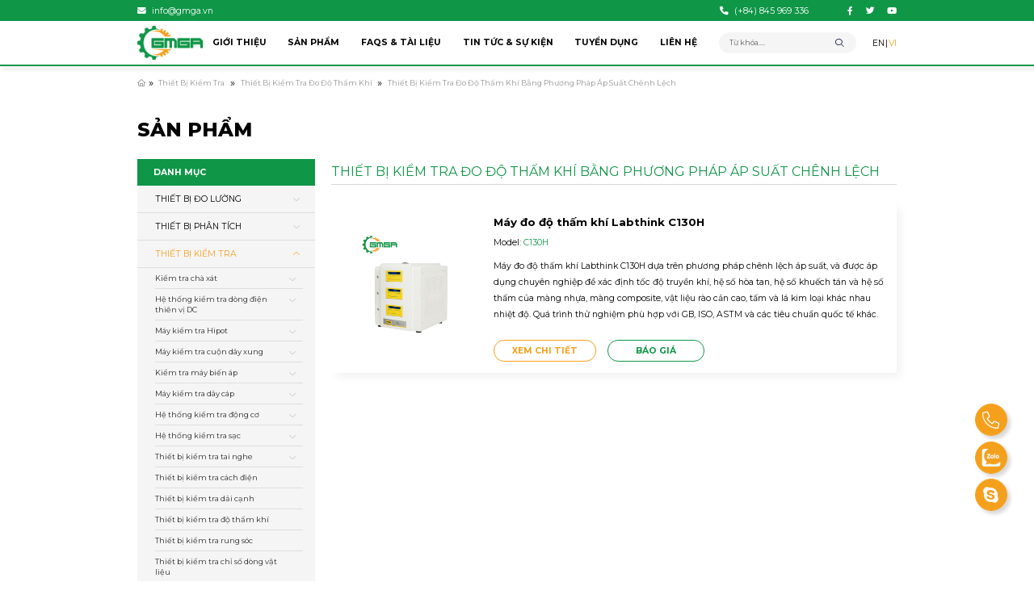

--- FILE ---
content_type: text/html; charset=UTF-8
request_url: https://gmga.vn/danh-muc/thiet-bi-kiem-tra/thiet-bi-kiem-tra-do-do-tham-khi/thiet-bi-kiem-tra-do-do-tham-khi-bang-phuong-phap-ap-suat-chenh-lech/
body_size: 26243
content:
<!DOCTYPE html>
<html lang="vi">

<head>
	<!-- Google tag (gtag.js) -->
	<script async src="https://www.googletagmanager.com/gtag/js?id=AW-677149551"></script>
	<script>
		window.dataLayer = window.dataLayer || [];

		function gtag() {
			dataLayer.push(arguments);
		}
		gtag('js', new Date());
		gtag('config', 'AW-677149551');
	</script>
	<script async custom-element="amp-analytics" src="https://cdn.ampproject.org/v0/amp-analytics-0.1.js"></script>

	<meta charset="UTF-8">
	<link rel="profile" href="https://gmpg.org/xfn/11">
	<meta charset="UTF-8">
	<!-- <meta name="viewport" content="width=device-width, initial-scale=1.0"> -->
	<meta name="viewport" content="width=device-width, initial-scale=1.0, maximum-scale=1.0, user-scalable=no">
	<meta http-equiv="X-UA-Compatible" content="ie=edge">
	<!-- disable format number to phone (Safari)-->
	<meta name="format-detection" content="telephone=no">
	<!-- link font google-->
	<link rel="preconnect" href="https://fonts.googleapis.com">
	<link rel="preconnect" href="https://fonts.gstatic.com" crossorigin>
	<link rel="stylesheet" href="https://fonts.googleapis.com/css2?family=Montserrat:wght@100;200;300;400;500;600;700;800;900&amp;display=swap">
	<!-- Style-->
	<!-- <link rel="stylesheet" href="https://gmga.vn/wp-content/themes/canhcamtheme/styles/global.min.css"> -->
	<!-- <link rel="stylesheet" href="https://gmga.vn/wp-content/themes/canhcamtheme/styles/main.min.css"> -->
	<!-- <link rel="stylesheet" href="https://gmga.vn/wp-content/themes/canhcamtheme/styles/fontAwesome.min.css"> -->
	<meta name='robots' content='index, follow, max-image-preview:large, max-snippet:-1, max-video-preview:-1' />
	<style>img:is([sizes="auto" i], [sizes^="auto," i]) { contain-intrinsic-size: 3000px 1500px }</style>
	
	<!-- This site is optimized with the Yoast SEO Premium plugin v21.1 (Yoast SEO v26.1.1) - https://yoast.com/wordpress/plugins/seo/ -->
	<title>Thiết bị kiểm tra đo độ thấm khí bằng phương pháp áp suất chênh lệch - Công ty Cổ phần Thiết bị Đo lường và Phân tích GMGA</title>
	<link rel="canonical" href="https://gmga.vn/danh-muc/thiet-bi-kiem-tra/thiet-bi-kiem-tra-do-do-tham-khi/thiet-bi-kiem-tra-do-do-tham-khi-bang-phuong-phap-ap-suat-chenh-lech/" />
	<meta property="og:locale" content="vi_VN" />
	<meta property="og:type" content="article" />
	<meta property="og:title" content="Lưu trữ Thiết bị kiểm tra đo độ thấm khí bằng phương pháp áp suất chênh lệch" />
	<meta property="og:url" content="https://gmga.vn/danh-muc/thiet-bi-kiem-tra/thiet-bi-kiem-tra-do-do-tham-khi/thiet-bi-kiem-tra-do-do-tham-khi-bang-phuong-phap-ap-suat-chenh-lech/" />
	<meta property="og:site_name" content="Công ty Cổ phần Thiết bị Đo lường và Phân tích GMGA" />
	<meta property="og:image" content="https://gmga.vn/wp-content/uploads/2022/10/logo.png" />
	<meta property="og:image:width" content="206" />
	<meta property="og:image:height" content="104" />
	<meta property="og:image:type" content="image/png" />
	<meta name="twitter:card" content="summary_large_image" />
	<meta name="twitter:site" content="@GMGA_MEASURING" />
	<script type="application/ld+json" class="yoast-schema-graph">{"@context":"https://schema.org","@graph":[{"@type":"CollectionPage","@id":"https://gmga.vn/danh-muc/thiet-bi-kiem-tra/thiet-bi-kiem-tra-do-do-tham-khi/thiet-bi-kiem-tra-do-do-tham-khi-bang-phuong-phap-ap-suat-chenh-lech/","url":"https://gmga.vn/danh-muc/thiet-bi-kiem-tra/thiet-bi-kiem-tra-do-do-tham-khi/thiet-bi-kiem-tra-do-do-tham-khi-bang-phuong-phap-ap-suat-chenh-lech/","name":"Thiết bị kiểm tra đo độ thấm khí bằng phương pháp áp suất chênh lệch - Công ty Cổ phần Thiết bị Đo lường và Phân tích GMGA","isPartOf":{"@id":"https://gmga.vn/#website"},"primaryImageOfPage":{"@id":"https://gmga.vn/danh-muc/thiet-bi-kiem-tra/thiet-bi-kiem-tra-do-do-tham-khi/thiet-bi-kiem-tra-do-do-tham-khi-bang-phuong-phap-ap-suat-chenh-lech/#primaryimage"},"image":{"@id":"https://gmga.vn/danh-muc/thiet-bi-kiem-tra/thiet-bi-kiem-tra-do-do-tham-khi/thiet-bi-kiem-tra-do-do-tham-khi-bang-phuong-phap-ap-suat-chenh-lech/#primaryimage"},"thumbnailUrl":"https://gmga.vn/wp-content/uploads/2020/01/May-do-do-tham-khi-labthink-c130h.png","breadcrumb":{"@id":"https://gmga.vn/danh-muc/thiet-bi-kiem-tra/thiet-bi-kiem-tra-do-do-tham-khi/thiet-bi-kiem-tra-do-do-tham-khi-bang-phuong-phap-ap-suat-chenh-lech/#breadcrumb"},"inLanguage":"vi"},{"@type":"ImageObject","inLanguage":"vi","@id":"https://gmga.vn/danh-muc/thiet-bi-kiem-tra/thiet-bi-kiem-tra-do-do-tham-khi/thiet-bi-kiem-tra-do-do-tham-khi-bang-phuong-phap-ap-suat-chenh-lech/#primaryimage","url":"https://gmga.vn/wp-content/uploads/2020/01/May-do-do-tham-khi-labthink-c130h.png","contentUrl":"https://gmga.vn/wp-content/uploads/2020/01/May-do-do-tham-khi-labthink-c130h.png","width":600,"height":600,"caption":"Máy đo độ thẩm thấu khí Labthink C130H"},{"@type":"BreadcrumbList","@id":"https://gmga.vn/danh-muc/thiet-bi-kiem-tra/thiet-bi-kiem-tra-do-do-tham-khi/thiet-bi-kiem-tra-do-do-tham-khi-bang-phuong-phap-ap-suat-chenh-lech/#breadcrumb","itemListElement":[{"@type":"ListItem","position":1,"name":"Home","item":"https://gmga.vn/"},{"@type":"ListItem","position":2,"name":"Thiết bị Kiểm tra","item":"https://gmga.vn/danh-muc/thiet-bi-kiem-tra/"},{"@type":"ListItem","position":3,"name":"Thiết bị kiểm tra đo độ thấm khí","item":"https://gmga.vn/danh-muc/thiet-bi-kiem-tra/thiet-bi-kiem-tra-do-do-tham-khi/"},{"@type":"ListItem","position":4,"name":"Thiết bị kiểm tra đo độ thấm khí bằng phương pháp áp suất chênh lệch"}]},{"@type":"WebSite","@id":"https://gmga.vn/#website","url":"https://gmga.vn/","name":"Công ty Cổ phần Thiết bị Đo lường và Phân tích GMGA","description":"Kỹ thuật - Uy tín - Chất lượng - Kịp thời","publisher":{"@id":"https://gmga.vn/#organization"},"potentialAction":[{"@type":"SearchAction","target":{"@type":"EntryPoint","urlTemplate":"https://gmga.vn/?s={search_term_string}"},"query-input":{"@type":"PropertyValueSpecification","valueRequired":true,"valueName":"search_term_string"}}],"inLanguage":"vi"},{"@type":"Organization","@id":"https://gmga.vn/#organization","name":"Công ty Cổ phần thiết bị Đo lường và Phân tích GMGA","alternateName":"GMGA MEASURING","url":"https://gmga.vn/","logo":{"@type":"ImageObject","inLanguage":"vi","@id":"https://gmga.vn/#/schema/logo/image/","url":"https://gmga.vn/wp-content/uploads/2025/11/Logo_gmga_measuring_600.600.png","contentUrl":"https://gmga.vn/wp-content/uploads/2025/11/Logo_gmga_measuring_600.600.png","width":600,"height":600,"caption":"Công ty Cổ phần thiết bị Đo lường và Phân tích GMGA"},"image":{"@id":"https://gmga.vn/#/schema/logo/image/"},"sameAs":["https://www.facebook.com/gmga.vn/","https://x.com/GMGA_MEASURING","https://www.youtube.com/@gmgameasuring/featured","https://www.linkedin.com/in/gmga-measuring/","http://zalo.me/0845969336"]}]}</script>
	<!-- / Yoast SEO Premium plugin. -->


<link rel="alternate" type="application/rss+xml" title="Dòng thông tin Công ty Cổ phần Thiết bị Đo lường và Phân tích GMGA &raquo;" href="https://gmga.vn/feed/" />
<link rel="alternate" type="application/rss+xml" title="Công ty Cổ phần Thiết bị Đo lường và Phân tích GMGA &raquo; Dòng bình luận" href="https://gmga.vn/comments/feed/" />
<link rel="alternate" type="application/rss+xml" title="Nguồn cấp Công ty Cổ phần Thiết bị Đo lường và Phân tích GMGA &raquo; Thiết bị kiểm tra đo độ thấm khí bằng phương pháp áp suất chênh lệch Danh mục" href="https://gmga.vn/danh-muc/thiet-bi-kiem-tra/thiet-bi-kiem-tra-do-do-tham-khi/thiet-bi-kiem-tra-do-do-tham-khi-bang-phuong-phap-ap-suat-chenh-lech/feed/" />
<script type="text/javascript">
/* <![CDATA[ */
window._wpemojiSettings = {"baseUrl":"https:\/\/s.w.org\/images\/core\/emoji\/16.0.1\/72x72\/","ext":".png","svgUrl":"https:\/\/s.w.org\/images\/core\/emoji\/16.0.1\/svg\/","svgExt":".svg","source":{"concatemoji":"https:\/\/gmga.vn\/wp-includes\/js\/wp-emoji-release.min.js?ver=6.8.3"}};
/*! This file is auto-generated */
!function(s,n){var o,i,e;function c(e){try{var t={supportTests:e,timestamp:(new Date).valueOf()};sessionStorage.setItem(o,JSON.stringify(t))}catch(e){}}function p(e,t,n){e.clearRect(0,0,e.canvas.width,e.canvas.height),e.fillText(t,0,0);var t=new Uint32Array(e.getImageData(0,0,e.canvas.width,e.canvas.height).data),a=(e.clearRect(0,0,e.canvas.width,e.canvas.height),e.fillText(n,0,0),new Uint32Array(e.getImageData(0,0,e.canvas.width,e.canvas.height).data));return t.every(function(e,t){return e===a[t]})}function u(e,t){e.clearRect(0,0,e.canvas.width,e.canvas.height),e.fillText(t,0,0);for(var n=e.getImageData(16,16,1,1),a=0;a<n.data.length;a++)if(0!==n.data[a])return!1;return!0}function f(e,t,n,a){switch(t){case"flag":return n(e,"\ud83c\udff3\ufe0f\u200d\u26a7\ufe0f","\ud83c\udff3\ufe0f\u200b\u26a7\ufe0f")?!1:!n(e,"\ud83c\udde8\ud83c\uddf6","\ud83c\udde8\u200b\ud83c\uddf6")&&!n(e,"\ud83c\udff4\udb40\udc67\udb40\udc62\udb40\udc65\udb40\udc6e\udb40\udc67\udb40\udc7f","\ud83c\udff4\u200b\udb40\udc67\u200b\udb40\udc62\u200b\udb40\udc65\u200b\udb40\udc6e\u200b\udb40\udc67\u200b\udb40\udc7f");case"emoji":return!a(e,"\ud83e\udedf")}return!1}function g(e,t,n,a){var r="undefined"!=typeof WorkerGlobalScope&&self instanceof WorkerGlobalScope?new OffscreenCanvas(300,150):s.createElement("canvas"),o=r.getContext("2d",{willReadFrequently:!0}),i=(o.textBaseline="top",o.font="600 32px Arial",{});return e.forEach(function(e){i[e]=t(o,e,n,a)}),i}function t(e){var t=s.createElement("script");t.src=e,t.defer=!0,s.head.appendChild(t)}"undefined"!=typeof Promise&&(o="wpEmojiSettingsSupports",i=["flag","emoji"],n.supports={everything:!0,everythingExceptFlag:!0},e=new Promise(function(e){s.addEventListener("DOMContentLoaded",e,{once:!0})}),new Promise(function(t){var n=function(){try{var e=JSON.parse(sessionStorage.getItem(o));if("object"==typeof e&&"number"==typeof e.timestamp&&(new Date).valueOf()<e.timestamp+604800&&"object"==typeof e.supportTests)return e.supportTests}catch(e){}return null}();if(!n){if("undefined"!=typeof Worker&&"undefined"!=typeof OffscreenCanvas&&"undefined"!=typeof URL&&URL.createObjectURL&&"undefined"!=typeof Blob)try{var e="postMessage("+g.toString()+"("+[JSON.stringify(i),f.toString(),p.toString(),u.toString()].join(",")+"));",a=new Blob([e],{type:"text/javascript"}),r=new Worker(URL.createObjectURL(a),{name:"wpTestEmojiSupports"});return void(r.onmessage=function(e){c(n=e.data),r.terminate(),t(n)})}catch(e){}c(n=g(i,f,p,u))}t(n)}).then(function(e){for(var t in e)n.supports[t]=e[t],n.supports.everything=n.supports.everything&&n.supports[t],"flag"!==t&&(n.supports.everythingExceptFlag=n.supports.everythingExceptFlag&&n.supports[t]);n.supports.everythingExceptFlag=n.supports.everythingExceptFlag&&!n.supports.flag,n.DOMReady=!1,n.readyCallback=function(){n.DOMReady=!0}}).then(function(){return e}).then(function(){var e;n.supports.everything||(n.readyCallback(),(e=n.source||{}).concatemoji?t(e.concatemoji):e.wpemoji&&e.twemoji&&(t(e.twemoji),t(e.wpemoji)))}))}((window,document),window._wpemojiSettings);
/* ]]> */
</script>
<style id='wp-emoji-styles-inline-css' type='text/css'>

	img.wp-smiley, img.emoji {
		display: inline !important;
		border: none !important;
		box-shadow: none !important;
		height: 1em !important;
		width: 1em !important;
		margin: 0 0.07em !important;
		vertical-align: -0.1em !important;
		background: none !important;
		padding: 0 !important;
	}
</style>
<link rel='stylesheet' id='wp-block-library-css' href='https://gmga.vn/wp-includes/css/dist/block-library/style.min.css?ver=6.8.3' type='text/css' media='all' />
<style id='classic-theme-styles-inline-css' type='text/css'>
/*! This file is auto-generated */
.wp-block-button__link{color:#fff;background-color:#32373c;border-radius:9999px;box-shadow:none;text-decoration:none;padding:calc(.667em + 2px) calc(1.333em + 2px);font-size:1.125em}.wp-block-file__button{background:#32373c;color:#fff;text-decoration:none}
</style>
<style id='global-styles-inline-css' type='text/css'>
:root{--wp--preset--aspect-ratio--square: 1;--wp--preset--aspect-ratio--4-3: 4/3;--wp--preset--aspect-ratio--3-4: 3/4;--wp--preset--aspect-ratio--3-2: 3/2;--wp--preset--aspect-ratio--2-3: 2/3;--wp--preset--aspect-ratio--16-9: 16/9;--wp--preset--aspect-ratio--9-16: 9/16;--wp--preset--color--black: #000000;--wp--preset--color--cyan-bluish-gray: #abb8c3;--wp--preset--color--white: #ffffff;--wp--preset--color--pale-pink: #f78da7;--wp--preset--color--vivid-red: #cf2e2e;--wp--preset--color--luminous-vivid-orange: #ff6900;--wp--preset--color--luminous-vivid-amber: #fcb900;--wp--preset--color--light-green-cyan: #7bdcb5;--wp--preset--color--vivid-green-cyan: #00d084;--wp--preset--color--pale-cyan-blue: #8ed1fc;--wp--preset--color--vivid-cyan-blue: #0693e3;--wp--preset--color--vivid-purple: #9b51e0;--wp--preset--gradient--vivid-cyan-blue-to-vivid-purple: linear-gradient(135deg,rgba(6,147,227,1) 0%,rgb(155,81,224) 100%);--wp--preset--gradient--light-green-cyan-to-vivid-green-cyan: linear-gradient(135deg,rgb(122,220,180) 0%,rgb(0,208,130) 100%);--wp--preset--gradient--luminous-vivid-amber-to-luminous-vivid-orange: linear-gradient(135deg,rgba(252,185,0,1) 0%,rgba(255,105,0,1) 100%);--wp--preset--gradient--luminous-vivid-orange-to-vivid-red: linear-gradient(135deg,rgba(255,105,0,1) 0%,rgb(207,46,46) 100%);--wp--preset--gradient--very-light-gray-to-cyan-bluish-gray: linear-gradient(135deg,rgb(238,238,238) 0%,rgb(169,184,195) 100%);--wp--preset--gradient--cool-to-warm-spectrum: linear-gradient(135deg,rgb(74,234,220) 0%,rgb(151,120,209) 20%,rgb(207,42,186) 40%,rgb(238,44,130) 60%,rgb(251,105,98) 80%,rgb(254,248,76) 100%);--wp--preset--gradient--blush-light-purple: linear-gradient(135deg,rgb(255,206,236) 0%,rgb(152,150,240) 100%);--wp--preset--gradient--blush-bordeaux: linear-gradient(135deg,rgb(254,205,165) 0%,rgb(254,45,45) 50%,rgb(107,0,62) 100%);--wp--preset--gradient--luminous-dusk: linear-gradient(135deg,rgb(255,203,112) 0%,rgb(199,81,192) 50%,rgb(65,88,208) 100%);--wp--preset--gradient--pale-ocean: linear-gradient(135deg,rgb(255,245,203) 0%,rgb(182,227,212) 50%,rgb(51,167,181) 100%);--wp--preset--gradient--electric-grass: linear-gradient(135deg,rgb(202,248,128) 0%,rgb(113,206,126) 100%);--wp--preset--gradient--midnight: linear-gradient(135deg,rgb(2,3,129) 0%,rgb(40,116,252) 100%);--wp--preset--font-size--small: 13px;--wp--preset--font-size--medium: 20px;--wp--preset--font-size--large: 36px;--wp--preset--font-size--x-large: 42px;--wp--preset--spacing--20: 0.44rem;--wp--preset--spacing--30: 0.67rem;--wp--preset--spacing--40: 1rem;--wp--preset--spacing--50: 1.5rem;--wp--preset--spacing--60: 2.25rem;--wp--preset--spacing--70: 3.38rem;--wp--preset--spacing--80: 5.06rem;--wp--preset--shadow--natural: 6px 6px 9px rgba(0, 0, 0, 0.2);--wp--preset--shadow--deep: 12px 12px 50px rgba(0, 0, 0, 0.4);--wp--preset--shadow--sharp: 6px 6px 0px rgba(0, 0, 0, 0.2);--wp--preset--shadow--outlined: 6px 6px 0px -3px rgba(255, 255, 255, 1), 6px 6px rgba(0, 0, 0, 1);--wp--preset--shadow--crisp: 6px 6px 0px rgba(0, 0, 0, 1);}:where(.is-layout-flex){gap: 0.5em;}:where(.is-layout-grid){gap: 0.5em;}body .is-layout-flex{display: flex;}.is-layout-flex{flex-wrap: wrap;align-items: center;}.is-layout-flex > :is(*, div){margin: 0;}body .is-layout-grid{display: grid;}.is-layout-grid > :is(*, div){margin: 0;}:where(.wp-block-columns.is-layout-flex){gap: 2em;}:where(.wp-block-columns.is-layout-grid){gap: 2em;}:where(.wp-block-post-template.is-layout-flex){gap: 1.25em;}:where(.wp-block-post-template.is-layout-grid){gap: 1.25em;}.has-black-color{color: var(--wp--preset--color--black) !important;}.has-cyan-bluish-gray-color{color: var(--wp--preset--color--cyan-bluish-gray) !important;}.has-white-color{color: var(--wp--preset--color--white) !important;}.has-pale-pink-color{color: var(--wp--preset--color--pale-pink) !important;}.has-vivid-red-color{color: var(--wp--preset--color--vivid-red) !important;}.has-luminous-vivid-orange-color{color: var(--wp--preset--color--luminous-vivid-orange) !important;}.has-luminous-vivid-amber-color{color: var(--wp--preset--color--luminous-vivid-amber) !important;}.has-light-green-cyan-color{color: var(--wp--preset--color--light-green-cyan) !important;}.has-vivid-green-cyan-color{color: var(--wp--preset--color--vivid-green-cyan) !important;}.has-pale-cyan-blue-color{color: var(--wp--preset--color--pale-cyan-blue) !important;}.has-vivid-cyan-blue-color{color: var(--wp--preset--color--vivid-cyan-blue) !important;}.has-vivid-purple-color{color: var(--wp--preset--color--vivid-purple) !important;}.has-black-background-color{background-color: var(--wp--preset--color--black) !important;}.has-cyan-bluish-gray-background-color{background-color: var(--wp--preset--color--cyan-bluish-gray) !important;}.has-white-background-color{background-color: var(--wp--preset--color--white) !important;}.has-pale-pink-background-color{background-color: var(--wp--preset--color--pale-pink) !important;}.has-vivid-red-background-color{background-color: var(--wp--preset--color--vivid-red) !important;}.has-luminous-vivid-orange-background-color{background-color: var(--wp--preset--color--luminous-vivid-orange) !important;}.has-luminous-vivid-amber-background-color{background-color: var(--wp--preset--color--luminous-vivid-amber) !important;}.has-light-green-cyan-background-color{background-color: var(--wp--preset--color--light-green-cyan) !important;}.has-vivid-green-cyan-background-color{background-color: var(--wp--preset--color--vivid-green-cyan) !important;}.has-pale-cyan-blue-background-color{background-color: var(--wp--preset--color--pale-cyan-blue) !important;}.has-vivid-cyan-blue-background-color{background-color: var(--wp--preset--color--vivid-cyan-blue) !important;}.has-vivid-purple-background-color{background-color: var(--wp--preset--color--vivid-purple) !important;}.has-black-border-color{border-color: var(--wp--preset--color--black) !important;}.has-cyan-bluish-gray-border-color{border-color: var(--wp--preset--color--cyan-bluish-gray) !important;}.has-white-border-color{border-color: var(--wp--preset--color--white) !important;}.has-pale-pink-border-color{border-color: var(--wp--preset--color--pale-pink) !important;}.has-vivid-red-border-color{border-color: var(--wp--preset--color--vivid-red) !important;}.has-luminous-vivid-orange-border-color{border-color: var(--wp--preset--color--luminous-vivid-orange) !important;}.has-luminous-vivid-amber-border-color{border-color: var(--wp--preset--color--luminous-vivid-amber) !important;}.has-light-green-cyan-border-color{border-color: var(--wp--preset--color--light-green-cyan) !important;}.has-vivid-green-cyan-border-color{border-color: var(--wp--preset--color--vivid-green-cyan) !important;}.has-pale-cyan-blue-border-color{border-color: var(--wp--preset--color--pale-cyan-blue) !important;}.has-vivid-cyan-blue-border-color{border-color: var(--wp--preset--color--vivid-cyan-blue) !important;}.has-vivid-purple-border-color{border-color: var(--wp--preset--color--vivid-purple) !important;}.has-vivid-cyan-blue-to-vivid-purple-gradient-background{background: var(--wp--preset--gradient--vivid-cyan-blue-to-vivid-purple) !important;}.has-light-green-cyan-to-vivid-green-cyan-gradient-background{background: var(--wp--preset--gradient--light-green-cyan-to-vivid-green-cyan) !important;}.has-luminous-vivid-amber-to-luminous-vivid-orange-gradient-background{background: var(--wp--preset--gradient--luminous-vivid-amber-to-luminous-vivid-orange) !important;}.has-luminous-vivid-orange-to-vivid-red-gradient-background{background: var(--wp--preset--gradient--luminous-vivid-orange-to-vivid-red) !important;}.has-very-light-gray-to-cyan-bluish-gray-gradient-background{background: var(--wp--preset--gradient--very-light-gray-to-cyan-bluish-gray) !important;}.has-cool-to-warm-spectrum-gradient-background{background: var(--wp--preset--gradient--cool-to-warm-spectrum) !important;}.has-blush-light-purple-gradient-background{background: var(--wp--preset--gradient--blush-light-purple) !important;}.has-blush-bordeaux-gradient-background{background: var(--wp--preset--gradient--blush-bordeaux) !important;}.has-luminous-dusk-gradient-background{background: var(--wp--preset--gradient--luminous-dusk) !important;}.has-pale-ocean-gradient-background{background: var(--wp--preset--gradient--pale-ocean) !important;}.has-electric-grass-gradient-background{background: var(--wp--preset--gradient--electric-grass) !important;}.has-midnight-gradient-background{background: var(--wp--preset--gradient--midnight) !important;}.has-small-font-size{font-size: var(--wp--preset--font-size--small) !important;}.has-medium-font-size{font-size: var(--wp--preset--font-size--medium) !important;}.has-large-font-size{font-size: var(--wp--preset--font-size--large) !important;}.has-x-large-font-size{font-size: var(--wp--preset--font-size--x-large) !important;}
:where(.wp-block-post-template.is-layout-flex){gap: 1.25em;}:where(.wp-block-post-template.is-layout-grid){gap: 1.25em;}
:where(.wp-block-columns.is-layout-flex){gap: 2em;}:where(.wp-block-columns.is-layout-grid){gap: 2em;}
:root :where(.wp-block-pullquote){font-size: 1.5em;line-height: 1.6;}
</style>
<link rel='stylesheet' id='contact-form-7-css' href='https://gmga.vn/wp-content/plugins/contact-form-7/includes/css/styles.css?ver=6.1.2' type='text/css' media='all' />
<style id='contact-form-7-inline-css' type='text/css'>
.wpcf7 .wpcf7-recaptcha iframe {margin-bottom: 0;}.wpcf7 .wpcf7-recaptcha[data-align="center"] > div {margin: 0 auto;}.wpcf7 .wpcf7-recaptcha[data-align="right"] > div {margin: 0 0 0 auto;}
</style>
<link rel='stylesheet' id='woocommerce-layout-css' href='https://gmga.vn/wp-content/plugins/woocommerce/assets/css/woocommerce-layout.css?ver=10.2.2' type='text/css' media='all' />
<link rel='stylesheet' id='woocommerce-smallscreen-css' href='https://gmga.vn/wp-content/plugins/woocommerce/assets/css/woocommerce-smallscreen.css?ver=10.2.2' type='text/css' media='only screen and (max-width: 768px)' />
<link rel='stylesheet' id='woocommerce-general-css' href='https://gmga.vn/wp-content/plugins/woocommerce/assets/css/woocommerce.css?ver=10.2.2' type='text/css' media='all' />
<style id='woocommerce-inline-inline-css' type='text/css'>
.woocommerce form .form-row .required { visibility: visible; }
</style>
<link rel='stylesheet' id='brands-styles-css' href='https://gmga.vn/wp-content/plugins/woocommerce/assets/css/brands.css?ver=10.2.2' type='text/css' media='all' />
<link rel='stylesheet' id='front-end-global-css-css' href='https://gmga.vn/wp-content/themes/canhcamtheme/styles/global.min.css?ver=1.2.0' type='text/css' media='all' />
<link rel='stylesheet' id='default-style-wordpress-css' href='https://gmga.vn/wp-content/themes/canhcamtheme/styles/default.css?ver=1.2.0' type='text/css' media='all' />
<link rel='stylesheet' id='front-end-main-css-css' href='https://gmga.vn/wp-content/themes/canhcamtheme/styles/main.min.css?ver=1.2.0' type='text/css' media='all' />
<script type="text/javascript" src="https://gmga.vn/wp-includes/js/jquery/jquery.min.js?ver=3.7.1" id="jquery-core-js"></script>
<script type="text/javascript" src="https://gmga.vn/wp-includes/js/jquery/jquery-migrate.min.js?ver=3.4.1" id="jquery-migrate-js"></script>
<script type="text/javascript" src="https://gmga.vn/wp-content/plugins/woocommerce/assets/js/jquery-blockui/jquery.blockUI.min.js?ver=2.7.0-wc.10.2.2" id="jquery-blockui-js" defer="defer" data-wp-strategy="defer"></script>
<script type="text/javascript" id="wc-add-to-cart-js-extra">
/* <![CDATA[ */
var wc_add_to_cart_params = {"ajax_url":"\/wp-admin\/admin-ajax.php","wc_ajax_url":"\/?wc-ajax=%%endpoint%%","i18n_view_cart":"Xem gi\u1ecf h\u00e0ng","cart_url":"https:\/\/gmga.vn","is_cart":"","cart_redirect_after_add":"no"};
/* ]]> */
</script>
<script type="text/javascript" src="https://gmga.vn/wp-content/plugins/woocommerce/assets/js/frontend/add-to-cart.min.js?ver=10.2.2" id="wc-add-to-cart-js" defer="defer" data-wp-strategy="defer"></script>
<script type="text/javascript" src="https://gmga.vn/wp-content/plugins/woocommerce/assets/js/js-cookie/js.cookie.min.js?ver=2.1.4-wc.10.2.2" id="js-cookie-js" defer="defer" data-wp-strategy="defer"></script>
<script type="text/javascript" id="woocommerce-js-extra">
/* <![CDATA[ */
var woocommerce_params = {"ajax_url":"\/wp-admin\/admin-ajax.php","wc_ajax_url":"\/?wc-ajax=%%endpoint%%","i18n_password_show":"Hi\u1ec3n th\u1ecb m\u1eadt kh\u1ea9u","i18n_password_hide":"\u1ea8n m\u1eadt kh\u1ea9u"};
/* ]]> */
</script>
<script type="text/javascript" src="https://gmga.vn/wp-content/plugins/woocommerce/assets/js/frontend/woocommerce.min.js?ver=10.2.2" id="woocommerce-js" defer="defer" data-wp-strategy="defer"></script>
<link rel="https://api.w.org/" href="https://gmga.vn/wp-json/" /><link rel="alternate" title="JSON" type="application/json" href="https://gmga.vn/wp-json/wp/v2/product_cat/555" /><link rel="EditURI" type="application/rsd+xml" title="RSD" href="https://gmga.vn/xmlrpc.php?rsd" />
<meta name="generator" content="WordPress 6.8.3" />
<meta name="generator" content="WooCommerce 10.2.2" />
	<noscript><style>.woocommerce-product-gallery{ opacity: 1 !important; }</style></noscript>
	<style type="text/css">.wpgs-for .slick-arrow::before,.wpgs-nav .slick-prev::before, .wpgs-nav .slick-next::before{color:#000;}.fancybox-bg{background-color:rgba(10,0,0,0.75);}.fancybox-caption,.fancybox-infobar{color:#fff;}.wpgs-nav .slick-slide{border-color:transparent}.wpgs-nav .slick-current{border-color:#000}.wpgs-video-wrapper{min-height:500px;}</style><link rel="icon" href="https://gmga.vn/wp-content/uploads/2019/12/cropped-logo-gmga-web1-32x32.png" sizes="32x32" />
<link rel="icon" href="https://gmga.vn/wp-content/uploads/2019/12/cropped-logo-gmga-web1-192x192.png" sizes="192x192" />
<link rel="apple-touch-icon" href="https://gmga.vn/wp-content/uploads/2019/12/cropped-logo-gmga-web1-180x180.png" />
<meta name="msapplication-TileImage" content="https://gmga.vn/wp-content/uploads/2019/12/cropped-logo-gmga-web1-270x270.png" />
	<!-- Script-->
	<!-- recaptcha -->
	<!-- Google tag (gtag.js) -->
<script async src="https://www.googletagmanager.com/gtag/js?id=G-L94VLXR3RD"></script>
<script>
  window.dataLayer = window.dataLayer || [];
  function gtag(){dataLayer.push(arguments);}
  gtag('js', new Date());

  gtag('config', 'G-L94VLXR3RD');
</script></head>

<body class="archive tax-product_cat term-thiet-bi-kiem-tra-do-do-tham-khi-bang-phuong-phap-ap-suat-chenh-lech term-555 wp-theme-canhcamtheme theme-canhcamtheme woocommerce woocommerce-page woocommerce-no-js">
	<!-- Google tag (gtag.js) -->
	<amp-analytics type="gtag" data-credentials="include">
		<script type="application/json">
			{
				"vars": {
					"gtag_id": "AW-677149551",
					"config": {
						"AW-677149551": {
							"groups": "default"
						}
					}
				},
				"triggers": {}
			}
		</script>
	</amp-analytics>

	<div id="fb-root"></div>
	<script async defer crossorigin="anonymous" src="https://connect.facebook.net/vi_VN/sdk.js#xfbml=1&version=v17.0&appId=649809177175410&autoLogAppEvents=1" nonce="wJ5mUhSb"></script>
		<header class="fixed top-0 left-0 w-full z-999 bg-white before:absolute before:z-1 before:top-full before:left-0 before:w-full before:border-b before:pointer-events-none before:border-solid before:shadow before:border-secondary md:before:border-b-2 xl:before:border-b-4">
				<div class="header-top bg-secondary py-2.5">
			<div class="container flex justify-between items-center">
				<div class="header-top-left">
					<p><a class="flex items-center text-base font-normal leading-[calc(20/16)] space-x-2.5 text-white xl:hover:text-primary" href="mailto: info@gmga.vn"><i class="fa-solid fa-envelope"></i><span>info@gmga.vn</span></a></p>
				</div>
				<div class="header-top-right flex items-center justify-end space-x-[calc(73/1920*100rem)]">
					<p><a class="flex items-center text-base font-normal leading-[calc(20/16)] space-x-2.5 text-white xl:hover:text-primary" href="tel: (+84) 845 969 336"><i class="fa-solid fa-phone"></i><span>(+84) 845 969 336</span></a></p>
					<ul class="social-list space-x-[calc(23/1920*100rem)]">
																			<li>
								<a class="block text-xl text-secondary leading-none md:text-base md:text-white xl:hover:text-primary" href="https://www.facebook.com/gmga.vn">
									<i class="fa-brands fa-facebook-f"></i>								</a>
							</li>
													<li>
								<a class="block text-xl text-secondary leading-none md:text-base md:text-white xl:hover:text-primary" href="https://twitter.com/GMGA_MEASURING">
									<i class="fa-brands fa-twitter"></i>								</a>
							</li>
													<li>
								<a class="block text-xl text-secondary leading-none md:text-base md:text-white xl:hover:text-primary" href="https://www.youtube.com/@gmgameasuring/">
									<i class="fa-brands fa-youtube"></i>								</a>
							</li>
											</ul>
				</div>
			</div>
		</div>
		<div class="header-wrap bg-white py-2.25 xl:py-0">
			<div class="container flex items-center justify-between">
				<div class="logo h-[calc(62/1920*100rem)]">
					<a class="block h-full" href="/">
												<img src="https://gmga.vn/wp-content/uploads/2022/10/logo.png" alt="">
					</a>
				</div>
				<div class="header-wrap-right flex items-center justify-end">
					<nav class="navbar-nav" id="toggleMenu">
						<ul id="menu" class="menu"><li id="menu-item-23792" class="menu-item menu-item-type-post_type menu-item-object-page menu-item-23792"><a href="https://gmga.vn/gioi-thieu/">Giới thiệu</a></li>
<li id="menu-item-23794" class="menu-item menu-item-type-taxonomy menu-item-object-product_cat menu-item-has-children menu-item-23794"><a href="https://gmga.vn/danh-muc/cua-hang/">Sản phẩm</a>
<ul class="sub-menu">
	<li id="menu-item-23796" class="menu-item menu-item-type-taxonomy menu-item-object-product_cat menu-item-has-children menu-item-23796"><a href="https://gmga.vn/danh-muc/thiet-bi-do-luong/">Thiết bị Đo lường</a>
	<ul class="sub-menu">
		<li id="menu-item-23798" class="menu-item menu-item-type-taxonomy menu-item-object-product_cat menu-item-23798"><a href="https://gmga.vn/danh-muc/thiet-bi-do-luong/thiet-bi-do-luc/">Thiết bị đo lực</a></li>
		<li id="menu-item-23799" class="menu-item menu-item-type-taxonomy menu-item-object-product_cat menu-item-23799"><a href="https://gmga.vn/danh-muc/thiet-bi-do-luong/may-do-lcr/">Máy đo LCR</a></li>
		<li id="menu-item-23800" class="menu-item menu-item-type-taxonomy menu-item-object-product_cat menu-item-23800"><a href="https://gmga.vn/danh-muc/thiet-bi-do-luong/thiet-bi-do-dien/">Thiết bị đo điện</a></li>
		<li id="menu-item-23804" class="menu-item menu-item-type-taxonomy menu-item-object-product_cat menu-item-23804"><a href="https://gmga.vn/danh-muc/thiet-bi-do-luong/may-do-do-nham/">Máy đo độ nhám</a></li>
		<li id="menu-item-23797" class="menu-item menu-item-type-taxonomy menu-item-object-product_cat menu-item-23797"><a href="https://gmga.vn/danh-muc/thiet-bi-do-luong/do-am-thanh-va-tieng-on/">Đo âm thanh và tiếng ồn</a></li>
		<li id="menu-item-24273" class="menu-item menu-item-type-taxonomy menu-item-object-product_cat menu-item-24273"><a href="https://gmga.vn/danh-muc/thiet-bi-do-luong/may-do-do-rung/">Máy đo độ rung</a></li>
		<li id="menu-item-23801" class="menu-item menu-item-type-taxonomy menu-item-object-product_cat menu-item-23801"><a href="https://gmga.vn/danh-muc/thiet-bi-do-luong/may-do-do-day/">Máy đo độ dày</a></li>
		<li id="menu-item-23802" class="menu-item menu-item-type-taxonomy menu-item-object-product_cat menu-item-23802"><a href="https://gmga.vn/danh-muc/thiet-bi-do-luong/thiet-bi-do-do-cung/">Thiết bị đo độ cứng</a></li>
		<li id="menu-item-23803" class="menu-item menu-item-type-taxonomy menu-item-object-product_cat menu-item-23803"><a href="https://gmga.vn/danh-muc/thiet-bi-do-luong/may-do-mau-quang-pho/">Máy đo màu quang phổ</a></li>
		<li id="menu-item-23805" class="menu-item menu-item-type-taxonomy menu-item-object-product_cat menu-item-23805"><a href="https://gmga.vn/danh-muc/thiet-bi-do-luong/thiet-bi-do-do-bong/">Thiết bị đo độ bóng</a></li>
		<li id="menu-item-23806" class="menu-item menu-item-type-taxonomy menu-item-object-product_cat menu-item-23806"><a href="https://gmga.vn/danh-muc/thiet-bi-do-luong/thiet-bi-do-khi/">Thiết bị đo khí</a></li>
		<li id="menu-item-23807" class="menu-item menu-item-type-taxonomy menu-item-object-product_cat menu-item-23807"><a href="https://gmga.vn/danh-muc/thiet-bi-do-luong/may-do-do/">Máy đo DO</a></li>
		<li id="menu-item-23808" class="menu-item menu-item-type-taxonomy menu-item-object-product_cat menu-item-23808"><a href="https://gmga.vn/danh-muc/thiet-bi-do-luong/thiet-bi-do-kich-thuoc/">Thiết bị đo kích thước</a></li>
		<li id="menu-item-23809" class="menu-item menu-item-type-taxonomy menu-item-object-product_cat menu-item-23809"><a href="https://gmga.vn/danh-muc/thiet-bi-do-luong/thiet-bi-do-buc-xa/">Thiết bị đo bức xạ</a></li>
		<li id="menu-item-23810" class="menu-item menu-item-type-taxonomy menu-item-object-product_cat menu-item-23810"><a href="https://gmga.vn/danh-muc/thiet-bi-do-luong/thiet-bi-do-do-tron/">Thiết bị đo độ tròn</a></li>
		<li id="menu-item-23811" class="menu-item menu-item-type-taxonomy menu-item-object-product_cat menu-item-23811"><a href="https://gmga.vn/danh-muc/thiet-bi-do-luong/thiet-bi-do-khoang-cach/">Thiết bị đo khoảng cách</a></li>
		<li id="menu-item-23812" class="menu-item menu-item-type-taxonomy menu-item-object-product_cat menu-item-23812"><a href="https://gmga.vn/danh-muc/thiet-bi-do-luong/may-do-do-duc/">Máy đo độ đục</a></li>
		<li id="menu-item-23813" class="menu-item menu-item-type-taxonomy menu-item-object-product_cat menu-item-23813"><a href="https://gmga.vn/danh-muc/thiet-bi-do-luong/thiet-bi-do-khi-hau/">Thiết bị đo khí hậu</a></li>
		<li id="menu-item-23814" class="menu-item menu-item-type-taxonomy menu-item-object-product_cat menu-item-23814"><a href="https://gmga.vn/danh-muc/thiet-bi-do-luong/thiet-bi-do-anh-sang/">Thiết bị đo ánh sáng</a></li>
		<li id="menu-item-23815" class="menu-item menu-item-type-taxonomy menu-item-object-product_cat menu-item-23815"><a href="https://gmga.vn/danh-muc/thiet-bi-do-luong/khuc-xa-ke/">Khúc xạ kế</a></li>
		<li id="menu-item-23816" class="menu-item menu-item-type-taxonomy menu-item-object-product_cat menu-item-23816"><a href="https://gmga.vn/danh-muc/thiet-bi-do-luong/laser-duong-cheo-va-duong-thang/">Laser đường chéo và đường thẳng</a></li>
		<li id="menu-item-23817" class="menu-item menu-item-type-taxonomy menu-item-object-product_cat menu-item-23817"><a href="https://gmga.vn/danh-muc/thiet-bi-do-luong/thiet-bi-do-do-cao/">Thiết bị đo độ cao</a></li>
		<li id="menu-item-23818" class="menu-item menu-item-type-taxonomy menu-item-object-product_cat menu-item-23818"><a href="https://gmga.vn/danh-muc/thiet-bi-do-luong/thiet-bi-do-nhiet-do/">Thiết bị đo nhiêt độ</a></li>
		<li id="menu-item-23819" class="menu-item menu-item-type-taxonomy menu-item-object-product_cat menu-item-23819"><a href="https://gmga.vn/danh-muc/thiet-bi-do-luong/thiet-bi-do-chieu-dai/">Thiết bị đo chiều dài</a></li>
		<li id="menu-item-23820" class="menu-item menu-item-type-taxonomy menu-item-object-product_cat menu-item-23820"><a href="https://gmga.vn/danh-muc/thiet-bi-do-luong/thiet-bi-do-do-am/">Thiết bị đo độ ẩm</a></li>
		<li id="menu-item-23821" class="menu-item menu-item-type-taxonomy menu-item-object-product_cat menu-item-23821"><a href="https://gmga.vn/danh-muc/thiet-bi-do-luong/thiet-bi-do-khoi-luong/">Thiết bị đo khối lượng</a></li>
		<li id="menu-item-23822" class="menu-item menu-item-type-taxonomy menu-item-object-product_cat menu-item-23822"><a href="https://gmga.vn/danh-muc/thiet-bi-do-luong/thiet-bi-do-da-nang/">Thiết bị đo đa năng</a></li>
		<li id="menu-item-23823" class="menu-item menu-item-type-taxonomy menu-item-object-product_cat menu-item-23823"><a href="https://gmga.vn/danh-muc/thiet-bi-do-luong/thiet-bi-do-do-nhot-va-luu-bien/">Thiết bị đo độ nhớt và lưu biến</a></li>
		<li id="menu-item-23824" class="menu-item menu-item-type-taxonomy menu-item-object-product_cat menu-item-23824"><a href="https://gmga.vn/danh-muc/thiet-bi-do-luong/thiet-bi-do-luong-khi/">Thiết bị đo luồng khí</a></li>
		<li id="menu-item-23825" class="menu-item menu-item-type-taxonomy menu-item-object-product_cat menu-item-23825"><a href="https://gmga.vn/danh-muc/thiet-bi-do-luong/thiet-bi-do-ap-suat/">Thiết bị đo áp suất</a></li>
		<li id="menu-item-23826" class="menu-item menu-item-type-taxonomy menu-item-object-product_cat menu-item-23826"><a href="https://gmga.vn/danh-muc/thiet-bi-do-luong/thiet-bi-do-duong-vien/">Thiết bị đo đường viền</a></li>
		<li id="menu-item-23827" class="menu-item menu-item-type-taxonomy menu-item-object-product_cat menu-item-23827"><a href="https://gmga.vn/danh-muc/thiet-bi-do-luong/may-do-cod/">Máy đo COD</a></li>
		<li id="menu-item-23828" class="menu-item menu-item-type-taxonomy menu-item-object-product_cat menu-item-23828"><a href="https://gmga.vn/danh-muc/thiet-bi-do-luong/thiet-bi-do-luu-luong/">Thiết bị đo lưu lượng</a></li>
		<li id="menu-item-23829" class="menu-item menu-item-type-taxonomy menu-item-object-product_cat menu-item-23829"><a href="https://gmga.vn/danh-muc/thiet-bi-do-luong/thiet-bi-do-tu-truong/">Thiết bị đo từ trường</a></li>
		<li id="menu-item-23830" class="menu-item menu-item-type-taxonomy menu-item-object-product_cat menu-item-23830"><a href="https://gmga.vn/danh-muc/thiet-bi-do-luong/kinh-hien-vi/">Kính hiển vi</a></li>
	</ul>
</li>
	<li id="menu-item-23831" class="menu-item menu-item-type-taxonomy menu-item-object-product_cat menu-item-has-children menu-item-23831"><a href="https://gmga.vn/danh-muc/thiet-bi-phan-tich/">Thiết bị Phân tích</a>
	<ul class="sub-menu">
		<li id="menu-item-23832" class="menu-item menu-item-type-taxonomy menu-item-object-product_cat menu-item-23832"><a href="https://gmga.vn/danh-muc/thiet-bi-phan-tich/may-phan-tich-tro-khang/">Máy phân tích trở kháng</a></li>
		<li id="menu-item-23840" class="menu-item menu-item-type-taxonomy menu-item-object-product_cat menu-item-23840"><a href="https://gmga.vn/danh-muc/thiet-bi-phan-tich/may-phan-tich-logic/">Máy phân tích Logic</a></li>
		<li id="menu-item-23833" class="menu-item menu-item-type-taxonomy menu-item-object-product_cat menu-item-23833"><a href="https://gmga.vn/danh-muc/thiet-bi-phan-tich/thiet-bi-phan-tich-khi/">Thiết bị phân tích khí</a></li>
		<li id="menu-item-23834" class="menu-item menu-item-type-taxonomy menu-item-object-product_cat menu-item-23834"><a href="https://gmga.vn/danh-muc/thiet-bi-phan-tich/thiet-bi-phan-tich-rung-dong/">Thiết bị phân tích rung động</a></li>
		<li id="menu-item-23835" class="menu-item menu-item-type-taxonomy menu-item-object-product_cat menu-item-23835"><a href="https://gmga.vn/danh-muc/thiet-bi-phan-tich/thiet-bi-phan-tich-do-tron-do-tru/">Thiết bị phân tích độ tròn độ trụ</a></li>
		<li id="menu-item-23836" class="menu-item menu-item-type-taxonomy menu-item-object-product_cat menu-item-23836"><a href="https://gmga.vn/danh-muc/thiet-bi-phan-tich/thiet-bi-phan-tich-moi-truong/">Thiết bị phân tích chất lượng không khí</a></li>
		<li id="menu-item-23837" class="menu-item menu-item-type-taxonomy menu-item-object-product_cat menu-item-23837"><a href="https://gmga.vn/danh-muc/thiet-bi-phan-tich/thiet-bi-do-va-phan-tich-ph/">Thiết bị đo và phân tích pH</a></li>
		<li id="menu-item-23838" class="menu-item menu-item-type-taxonomy menu-item-object-product_cat menu-item-23838"><a href="https://gmga.vn/danh-muc/thiet-bi-phan-tich/thiet-bi-phan-tich-da-nang/">Thiết bị phân tích đa năng</a></li>
		<li id="menu-item-23839" class="menu-item menu-item-type-taxonomy menu-item-object-product_cat menu-item-23839"><a href="https://gmga.vn/danh-muc/thiet-bi-phan-tich/thiet-bi-phan-tich-ket-cau-thep/">Thiết bị phân tích kết cấu thép</a></li>
		<li id="menu-item-23841" class="menu-item menu-item-type-taxonomy menu-item-object-product_cat menu-item-23841"><a href="https://gmga.vn/danh-muc/thiet-bi-phan-tich/may-do-va-phan-tich-do-dan-dien/">Máy đo và phân tích độ dẫn điện</a></li>
		<li id="menu-item-23842" class="menu-item menu-item-type-taxonomy menu-item-object-product_cat menu-item-23842"><a href="https://gmga.vn/danh-muc/thiet-bi-phan-tich/thiet-bi-phan-tich-khoi-luong/">Thiết bị phân tích khối lượng</a></li>
		<li id="menu-item-23843" class="menu-item menu-item-type-taxonomy menu-item-object-product_cat menu-item-23843"><a href="https://gmga.vn/danh-muc/thiet-bi-phan-tich/thiet-bi-phan-tich-chat-luong-dien-nang/">Thiết bị phân tích chất lượng điện năng</a></li>
		<li id="menu-item-23844" class="menu-item menu-item-type-taxonomy menu-item-object-product_cat menu-item-23844"><a href="https://gmga.vn/danh-muc/thiet-bi-phan-tich/thiet-bi-phan-tich-do-am/">Thiết bị phân tích độ ẩm</a></li>
	</ul>
</li>
	<li id="menu-item-23845" class="menu-item menu-item-type-taxonomy menu-item-object-product_cat current-product_cat-ancestor menu-item-has-children menu-item-23845"><a href="https://gmga.vn/danh-muc/thiet-bi-kiem-tra/">Thiết bị Kiểm tra</a>
	<ul class="sub-menu">
		<li id="menu-item-23846" class="menu-item menu-item-type-taxonomy menu-item-object-product_cat menu-item-23846"><a href="https://gmga.vn/danh-muc/thiet-bi-kiem-tra/kiem-tra-cha-xat/">Kiểm tra chà xát</a></li>
		<li id="menu-item-23847" class="menu-item menu-item-type-taxonomy menu-item-object-product_cat menu-item-23847"><a href="https://gmga.vn/danh-muc/thiet-bi-kiem-tra/he-thong-kiem-tra-dong-dien-thien-vi-dc/">Hệ thống kiểm tra dòng điện thiên vị DC</a></li>
		<li id="menu-item-23848" class="menu-item menu-item-type-taxonomy menu-item-object-product_cat menu-item-23848"><a href="https://gmga.vn/danh-muc/thiet-bi-kiem-tra/may-kiem-tra-hipot/">Máy kiểm tra Hipot</a></li>
		<li id="menu-item-23849" class="menu-item menu-item-type-taxonomy menu-item-object-product_cat menu-item-23849"><a href="https://gmga.vn/danh-muc/thiet-bi-kiem-tra/may-kiem-tra-cuon-day-xung/">Máy kiểm tra cuộn dây xung</a></li>
		<li id="menu-item-23850" class="menu-item menu-item-type-taxonomy menu-item-object-product_cat menu-item-23850"><a href="https://gmga.vn/danh-muc/thiet-bi-kiem-tra/kiem-tra-may-bien-ap/">Kiểm tra máy biến áp</a></li>
		<li id="menu-item-23851" class="menu-item menu-item-type-taxonomy menu-item-object-product_cat menu-item-23851"><a href="https://gmga.vn/danh-muc/thiet-bi-kiem-tra/may-kiem-tra-day-cap/">Máy kiểm tra dây cáp</a></li>
		<li id="menu-item-23852" class="menu-item menu-item-type-taxonomy menu-item-object-product_cat menu-item-23852"><a href="https://gmga.vn/danh-muc/thiet-bi-kiem-tra/he-thong-kiem-tra-dong-co/">Hệ thống kiểm tra động cơ</a></li>
		<li id="menu-item-23853" class="menu-item menu-item-type-taxonomy menu-item-object-product_cat menu-item-23853"><a href="https://gmga.vn/danh-muc/thiet-bi-kiem-tra/he-thong-kiem-tra-sac/">Hệ thống kiểm tra sạc</a></li>
		<li id="menu-item-23854" class="menu-item menu-item-type-taxonomy menu-item-object-product_cat menu-item-23854"><a href="https://gmga.vn/danh-muc/thiet-bi-kiem-tra/thiet-bi-kiem-tra-tai-nghe/">Thiết bị kiểm tra tai nghe</a></li>
		<li id="menu-item-23855" class="menu-item menu-item-type-taxonomy menu-item-object-product_cat menu-item-23855"><a href="https://gmga.vn/danh-muc/thiet-bi-kiem-tra/thiet-bi-kiem-tra-cach-dien/">Thiết bị kiểm tra cách điện</a></li>
		<li id="menu-item-23856" class="menu-item menu-item-type-taxonomy menu-item-object-product_cat menu-item-23856"><a href="https://gmga.vn/danh-muc/thiet-bi-kiem-tra/thiet-bi-kiem-tra-dai-canh/">Thiết bị kiểm tra dải cạnh</a></li>
		<li id="menu-item-23857" class="menu-item menu-item-type-taxonomy menu-item-object-product_cat menu-item-23857"><a href="https://gmga.vn/danh-muc/thiet-bi-kiem-tra/thiet-bi-kiem-tra-do-tham-khi/">Thiết bị kiểm tra độ thấm khí</a></li>
		<li id="menu-item-23858" class="menu-item menu-item-type-taxonomy menu-item-object-product_cat menu-item-23858"><a href="https://gmga.vn/danh-muc/thiet-bi-kiem-tra/thiet-bi-kiem-tra-rung-soc/">Thiết bị kiểm tra rung sóc</a></li>
		<li id="menu-item-23859" class="menu-item menu-item-type-taxonomy menu-item-object-product_cat menu-item-23859"><a href="https://gmga.vn/danh-muc/thiet-bi-kiem-tra/thiet-bi-kiem-tra-chi-so-dong-vat-lieu/">Thiết bị kiểm tra chỉ số dòng vật liệu</a></li>
		<li id="menu-item-23860" class="menu-item menu-item-type-taxonomy menu-item-object-product_cat menu-item-23860"><a href="https://gmga.vn/danh-muc/thiet-bi-kiem-tra/thiet-bi-kiem-tra-trong-luong/">Thiết bị kiểm tra trọng lượng</a></li>
		<li id="menu-item-23861" class="menu-item menu-item-type-taxonomy menu-item-object-product_cat menu-item-23861"><a href="https://gmga.vn/danh-muc/thiet-bi-kiem-tra/thiet-bi-kiem-tra-do-tham-hoi-nuoc/">Thiết bị kiểm tra độ thấm hơi nước</a></li>
		<li id="menu-item-23862" class="menu-item menu-item-type-taxonomy menu-item-object-product_cat menu-item-23862"><a href="https://gmga.vn/danh-muc/thiet-bi-kiem-tra/thiet-bi-kiem-tra-co-ngot/">Thiết bị kiểm tra co ngót</a></li>
		<li id="menu-item-23863" class="menu-item menu-item-type-taxonomy menu-item-object-product_cat menu-item-23863"><a href="https://gmga.vn/danh-muc/thiet-bi-kiem-tra/thiet-bi-kiem-tra-do-bam-dinh/">Thiết bị kiểm tra độ bám dính</a></li>
		<li id="menu-item-23864" class="menu-item menu-item-type-taxonomy menu-item-object-product_cat menu-item-23864"><a href="https://gmga.vn/danh-muc/thiet-bi-kiem-tra/thiet-bi-kiem-tra-do-do-ben-keo/">Thiêt bị kiểm tra đo độ bền kéo</a></li>
		<li id="menu-item-23865" class="menu-item menu-item-type-taxonomy menu-item-object-product_cat menu-item-23865"><a href="https://gmga.vn/danh-muc/thiet-bi-kiem-tra/thiet-bi-kiem-tra-do-ro-ri-niem-phong/">Thiết bị kiểm tra độ rò rỉ niêm phong</a></li>
		<li id="menu-item-23866" class="menu-item menu-item-type-taxonomy menu-item-object-product_cat current-product_cat-ancestor menu-item-23866"><a href="https://gmga.vn/danh-muc/thiet-bi-kiem-tra/thiet-bi-kiem-tra-do-do-tham-khi/">Thiết bị kiểm tra đo độ thấm khí</a></li>
		<li id="menu-item-23867" class="menu-item menu-item-type-taxonomy menu-item-object-product_cat menu-item-23867"><a href="https://gmga.vn/danh-muc/thiet-bi-kiem-tra/thiet-bi-kiem-tra-da-nang/">Thiết bị kiểm tra đa năng</a></li>
		<li id="menu-item-23868" class="menu-item menu-item-type-taxonomy menu-item-object-product_cat menu-item-23868"><a href="https://gmga.vn/danh-muc/thiet-bi-kiem-tra/thiet-bi-kiem-tra-be-tong/">Thiết bị kiểm tra bê tông</a></li>
		<li id="menu-item-23869" class="menu-item menu-item-type-taxonomy menu-item-object-product_cat menu-item-23869"><a href="https://gmga.vn/danh-muc/thiet-bi-kiem-tra/thiet-bi-kiem-tra-ma-sat/">Thiết bị kiểm tra ma sát</a></li>
		<li id="menu-item-23870" class="menu-item menu-item-type-taxonomy menu-item-object-product_cat menu-item-23870"><a href="https://gmga.vn/danh-muc/thiet-bi-kiem-tra/he-thong-kiem-tra-toc-do-truyen-khi-huu-co/">Hệ thống kiểm tra tốc độ truyền khí hữu cơ</a></li>
		<li id="menu-item-23871" class="menu-item menu-item-type-taxonomy menu-item-object-product_cat menu-item-23871"><a href="https://gmga.vn/danh-muc/thiet-bi-kiem-tra/thiet-bi-kiem-tra-tinh-co-hoc-cua-vat-lieu/">Thiết bị kiểm tra tính cơ học của vật liệu</a></li>
		<li id="menu-item-23872" class="menu-item menu-item-type-taxonomy menu-item-object-product_cat menu-item-23872"><a href="https://gmga.vn/danh-muc/thiet-bi-kiem-tra/thiet-bi-kiem-tra-dung-cu-bao-ho/">Thiết bị kiểm tra dụng cụ bảo hộ</a></li>
		<li id="menu-item-23873" class="menu-item menu-item-type-taxonomy menu-item-object-product_cat menu-item-23873"><a href="https://gmga.vn/danh-muc/thiet-bi-kiem-tra/thiet-bi-kiem-tra-con-dau-nhiet/">Thiết bị kiểm tra con dấu nhiệt</a></li>
		<li id="menu-item-23874" class="menu-item menu-item-type-taxonomy menu-item-object-product_cat menu-item-23874"><a href="https://gmga.vn/danh-muc/thiet-bi-kiem-tra/he-thong-kiem-tra-ket-noi-ev-charging/">Hệ thống kiểm tra kết nối EV Charging</a></li>
		<li id="menu-item-23875" class="menu-item menu-item-type-taxonomy menu-item-object-product_cat menu-item-23875"><a href="https://gmga.vn/danh-muc/thiet-bi-kiem-tra/thiet-bi-kiem-tra-thuc-pham/">Thiết bị kiểm tra thực phẩm</a></li>
		<li id="menu-item-23876" class="menu-item menu-item-type-taxonomy menu-item-object-product_cat menu-item-23876"><a href="https://gmga.vn/danh-muc/thiet-bi-kiem-tra/thiet-bi-kiem-tra-nen-va-xep-chong/">Thiết bị kiểm tra nén và xếp chồng</a></li>
	</ul>
</li>
	<li id="menu-item-23877" class="menu-item menu-item-type-taxonomy menu-item-object-product_cat menu-item-has-children menu-item-23877"><a href="https://gmga.vn/danh-muc/thiet-bi-bao-tri/">Thiết bị Bảo trì</a>
	<ul class="sub-menu">
		<li id="menu-item-23878" class="menu-item menu-item-type-taxonomy menu-item-object-product_cat menu-item-23878"><a href="https://gmga.vn/danh-muc/thiet-bi-bao-tri/can-chinh-rong-roc/">Căn chỉnh ròng rọc</a></li>
		<li id="menu-item-23879" class="menu-item menu-item-type-taxonomy menu-item-object-product_cat menu-item-23879"><a href="https://gmga.vn/danh-muc/thiet-bi-bao-tri/can-chinh-cuon-va-con-lan-song-song/">Căn chỉnh cuộn và con lăn song song</a></li>
		<li id="menu-item-23880" class="menu-item menu-item-type-taxonomy menu-item-object-product_cat menu-item-23880"><a href="https://gmga.vn/danh-muc/thiet-bi-bao-tri/camera-noi-soi/">Camera nội soi</a></li>
		<li id="menu-item-23886" class="menu-item menu-item-type-taxonomy menu-item-object-product_cat menu-item-23886"><a href="https://gmga.vn/danh-muc/thiet-bi-bao-tri/he-thong-hieu-chuan-may-do-am-thanh/">Hệ thống hiệu chuẩn máy đo âm thanh</a></li>
		<li id="menu-item-24557" class="menu-item menu-item-type-taxonomy menu-item-object-product_cat menu-item-24557"><a href="https://gmga.vn/danh-muc/thiet-bi-bao-tri/may-hieu-chuan-am-thanh/">Máy hiệu chuẩn âm thanh</a></li>
		<li id="menu-item-23881" class="menu-item menu-item-type-taxonomy menu-item-object-product_cat menu-item-23881"><a href="https://gmga.vn/danh-muc/thiet-bi-bao-tri/thiet-bi-can-chinh-dong-truc-dong-tam/">Thiết bị cân chỉnh đồng trục đồng tâm</a></li>
		<li id="menu-item-23882" class="menu-item menu-item-type-taxonomy menu-item-object-product_cat menu-item-23882"><a href="https://gmga.vn/danh-muc/thiet-bi-bao-tri/camera-toc-do-cao/">Camera tốc độ cao</a></li>
		<li id="menu-item-23883" class="menu-item menu-item-type-taxonomy menu-item-object-product_cat menu-item-23883"><a href="https://gmga.vn/danh-muc/thiet-bi-bao-tri/camera-nhiet/">Camera nhiệt</a></li>
		<li id="menu-item-23884" class="menu-item menu-item-type-taxonomy menu-item-object-product_cat menu-item-23884"><a href="https://gmga.vn/danh-muc/thiet-bi-bao-tri/thiet-bi-chan-doan-ro-ri-va-kiem-tra-do-kin/">Thiết bị chẩn đoán rò rỉ và kiểm tra độ kín</a></li>
		<li id="menu-item-23885" class="menu-item menu-item-type-taxonomy menu-item-object-product_cat menu-item-23885"><a href="https://gmga.vn/danh-muc/thiet-bi-bao-tri/thiet-bi-buc-xa-uv/">Thiết bị bức xạ UV</a></li>
		<li id="menu-item-23887" class="menu-item menu-item-type-taxonomy menu-item-object-product_cat menu-item-23887"><a href="https://gmga.vn/danh-muc/thiet-bi-bao-tri/thiet-bi-chan-doan-rung-dong-phat-hien-khuyet-tat/">Thiết bị chẩn đoán rung động phát hiện khuyết tật</a></li>
		<li id="menu-item-23888" class="menu-item menu-item-type-taxonomy menu-item-object-product_cat menu-item-23888"><a href="https://gmga.vn/danh-muc/thiet-bi-bao-tri/may-do-khi/">Máy dò khí</a></li>
		<li id="menu-item-23889" class="menu-item menu-item-type-taxonomy menu-item-object-product_cat menu-item-23889"><a href="https://gmga.vn/danh-muc/thiet-bi-bao-tri/may-do-kim/">Máy dò kim</a></li>
		<li id="menu-item-23890" class="menu-item menu-item-type-taxonomy menu-item-object-product_cat menu-item-23890"><a href="https://gmga.vn/danh-muc/thiet-bi-bao-tri/thiet-bi-kiem-tra-khuyet-tat-than-cay-go/">Thiết bị kiểm tra khuyết tật thân cây gỗ</a></li>
		<li id="menu-item-23891" class="menu-item menu-item-type-taxonomy menu-item-object-product_cat menu-item-23891"><a href="https://gmga.vn/danh-muc/thiet-bi-bao-tri/may-do-lo-hong/">Máy dò lỗ hổng</a></li>
		<li id="menu-item-23892" class="menu-item menu-item-type-taxonomy menu-item-object-product_cat menu-item-23892"><a href="https://gmga.vn/danh-muc/thiet-bi-bao-tri/may-do-khuyet-tat/">Máy dò khuyết tật</a></li>
		<li id="menu-item-23893" class="menu-item menu-item-type-taxonomy menu-item-object-product_cat menu-item-23893"><a href="https://gmga.vn/danh-muc/thiet-bi-bao-tri/thiet-bi-quet-diem-suong/">Thiết bị quét điểm sương</a></li>
		<li id="menu-item-23894" class="menu-item menu-item-type-taxonomy menu-item-object-product_cat menu-item-23894"><a href="https://gmga.vn/danh-muc/thiet-bi-bao-tri/thiet-bi-kiem-tra-moi-han-sieu-am/">Thiết bị kiểm tra mối hàn siêu âm</a></li>
		<li id="menu-item-23895" class="menu-item menu-item-type-taxonomy menu-item-object-product_cat menu-item-23895"><a href="https://gmga.vn/danh-muc/thiet-bi-bao-tri/thiet-bi-mo-phong-tinh-dien-esd/">Thiết bị mô phỏng tĩnh điện ESD</a></li>
		<li id="menu-item-23896" class="menu-item menu-item-type-taxonomy menu-item-object-product_cat menu-item-23896"><a href="https://gmga.vn/danh-muc/thiet-bi-bao-tri/thiet-bi-giam-sat-chat-luong-khong-khi/">Thiết bị giám sát chất lượng không khí</a></li>
		<li id="menu-item-23897" class="menu-item menu-item-type-taxonomy menu-item-object-product_cat menu-item-23897"><a href="https://gmga.vn/danh-muc/thiet-bi-bao-tri/thiet-bi-phat-dien-dot-bien-va-he-thong-do-emc/">Thiết bị phát điện đột biến và hệ thống đo EMC</a></li>
		<li id="menu-item-23898" class="menu-item menu-item-type-taxonomy menu-item-object-product_cat menu-item-23898"><a href="https://gmga.vn/danh-muc/thiet-bi-bao-tri/thiet-bi-hieu-chuan-co-khi/">Thiết bị hiệu chuẩn cơ khí</a></li>
		<li id="menu-item-23899" class="menu-item menu-item-type-taxonomy menu-item-object-product_cat menu-item-23899"><a href="https://gmga.vn/danh-muc/thiet-bi-bao-tri/may-do-cot-thep/">Máy dò cốt thép</a></li>
		<li id="menu-item-23900" class="menu-item menu-item-type-taxonomy menu-item-object-product_cat menu-item-23900"><a href="https://gmga.vn/danh-muc/thiet-bi-bao-tri/may-quet-tuong-be-mat/">Máy quét tường bề mặt</a></li>
		<li id="menu-item-23901" class="menu-item menu-item-type-taxonomy menu-item-object-product_cat menu-item-23901"><a href="https://gmga.vn/danh-muc/thiet-bi-bao-tri/thiet-bi-chi-bao-do-lech-truc-khuyu/">Thiết bị chỉ báo độ lệch trục khuỷu</a></li>
		<li id="menu-item-23902" class="menu-item menu-item-type-taxonomy menu-item-object-product_cat menu-item-23902"><a href="https://gmga.vn/danh-muc/thiet-bi-bao-tri/thiet-bi-do-duong-ong-cap/">Thiết bị dò đường ống</a></li>
		<li id="menu-item-23903" class="menu-item menu-item-type-taxonomy menu-item-object-product_cat menu-item-23903"><a href="https://gmga.vn/danh-muc/thiet-bi-bao-tri/may-suoi-vong-bi/">Máy sưởi vòng bi</a></li>
		<li id="menu-item-23904" class="menu-item menu-item-type-taxonomy menu-item-object-product_cat menu-item-23904"><a href="https://gmga.vn/danh-muc/thiet-bi-bao-tri/may-do-dien-ap/">Máy dò điện áp</a></li>
		<li id="menu-item-23905" class="menu-item menu-item-type-taxonomy menu-item-object-product_cat menu-item-23905"><a href="https://gmga.vn/danh-muc/thiet-bi-bao-tri/he-thong-dinh-tuyen/">Hệ thống định tuyến</a></li>
	</ul>
</li>
	<li id="menu-item-23906" class="menu-item menu-item-type-taxonomy menu-item-object-product_cat menu-item-has-children menu-item-23906"><a href="https://gmga.vn/danh-muc/thiet-bi-qua-trinh/">Thiết bị Quá trình</a>
	<ul class="sub-menu">
		<li id="menu-item-23907" class="menu-item menu-item-type-taxonomy menu-item-object-product_cat menu-item-23907"><a href="https://gmga.vn/danh-muc/thiet-bi-qua-trinh/nguon-dong-dien-thien-vi-dc/">Nguồn dòng điện thiên vị DC</a></li>
		<li id="menu-item-23911" class="menu-item menu-item-type-taxonomy menu-item-object-product_cat menu-item-23911"><a href="https://gmga.vn/danh-muc/thiet-bi-qua-trinh/nguon-am-thanh/">Nguồn âm thanh</a></li>
		<li id="menu-item-24479" class="menu-item menu-item-type-taxonomy menu-item-object-product_cat menu-item-24479"><a href="https://gmga.vn/danh-muc/thiet-bi-qua-trinh/bo-ghep-am-thanh-bo-mo-phong-tai/">Bộ ghép âm thanh &amp; Bộ mô phỏng tai</a></li>
		<li id="menu-item-23908" class="menu-item menu-item-type-taxonomy menu-item-object-product_cat menu-item-23908"><a href="https://gmga.vn/danh-muc/thiet-bi-qua-trinh/tu-an-toan-sinh-hoc/">Tủ an toàn sinh học</a></li>
		<li id="menu-item-23909" class="menu-item menu-item-type-taxonomy menu-item-object-product_cat menu-item-23909"><a href="https://gmga.vn/danh-muc/thiet-bi-qua-trinh/tu-am-ivf-time-lapse/">Tủ ấm IVF Time-Lapse</a></li>
		<li id="menu-item-23910" class="menu-item menu-item-type-taxonomy menu-item-object-product_cat menu-item-23910"><a href="https://gmga.vn/danh-muc/thiet-bi-qua-trinh/phong-thu-nghiem-moi-truong/">Phòng thử nghiệm môi trường</a></li>
		<li id="menu-item-23912" class="menu-item menu-item-type-taxonomy menu-item-object-product_cat menu-item-23912"><a href="https://gmga.vn/danh-muc/thiet-bi-qua-trinh/tu-dong-nhiet-do-cuc-thap/">Tủ đông nhiệt độ cực thấp</a></li>
		<li id="menu-item-23913" class="menu-item menu-item-type-taxonomy menu-item-object-product_cat menu-item-23913"><a href="https://gmga.vn/danh-muc/thiet-bi-qua-trinh/phong-chuc-nang-dac-biet/">Phòng chức năng đặc biệt</a></li>
		<li id="menu-item-23914" class="menu-item menu-item-type-taxonomy menu-item-object-product_cat menu-item-23914"><a href="https://gmga.vn/danh-muc/thiet-bi-qua-trinh/may-tram-art/">Máy trạm ART</a></li>
		<li id="menu-item-23915" class="menu-item menu-item-type-taxonomy menu-item-object-product_cat menu-item-23915"><a href="https://gmga.vn/danh-muc/thiet-bi-qua-trinh/he-thong-chiet-xuat-axit-nucleic/">Hệ thống chiết xuất axit nucleic</a></li>
		<li id="menu-item-23916" class="menu-item menu-item-type-taxonomy menu-item-object-product_cat menu-item-23916"><a href="https://gmga.vn/danh-muc/thiet-bi-qua-trinh/lo-phan-ung-sinh-hoc-va-thiet-bi-len-men/">Lò phản ứng sinh học và thiết bị lên men</a></li>
		<li id="menu-item-23917" class="menu-item menu-item-type-taxonomy menu-item-object-product_cat menu-item-23917"><a href="https://gmga.vn/danh-muc/thiet-bi-qua-trinh/may-chuan-do/">Máy chuẩn độ</a></li>
		<li id="menu-item-23918" class="menu-item menu-item-type-taxonomy menu-item-object-product_cat menu-item-23918"><a href="https://gmga.vn/danh-muc/thiet-bi-qua-trinh/he-thong-mo-phong-suong-mu-va-khoi/">Hệ thống mô phỏng sương mù và khói</a></li>
		<li id="menu-item-23919" class="menu-item menu-item-type-taxonomy menu-item-object-product_cat menu-item-23919"><a href="https://gmga.vn/danh-muc/thiet-bi-qua-trinh/he-thong-thu-hoach-te-bao/">Hệ thống thu hoạch tế bào</a></li>
		<li id="menu-item-23920" class="menu-item menu-item-type-taxonomy menu-item-object-product_cat menu-item-23920"><a href="https://gmga.vn/danh-muc/thiet-bi-qua-trinh/may-ly-tam/">Máy ly tâm</a></li>
		<li id="menu-item-23921" class="menu-item menu-item-type-taxonomy menu-item-object-product_cat menu-item-23921"><a href="https://gmga.vn/danh-muc/thiet-bi-qua-trinh/thiet-bi-tao-do-am/">Thiết bị tạo độ ẩm</a></li>
		<li id="menu-item-23922" class="menu-item menu-item-type-taxonomy menu-item-object-product_cat menu-item-23922"><a href="https://gmga.vn/danh-muc/thiet-bi-qua-trinh/may-khuay/">Máy khuấy</a></li>
		<li id="menu-item-23923" class="menu-item menu-item-type-taxonomy menu-item-object-product_cat menu-item-23923"><a href="https://gmga.vn/danh-muc/thiet-bi-qua-trinh/may-lac/">Máy lắc</a></li>
		<li id="menu-item-23924" class="menu-item menu-item-type-taxonomy menu-item-object-product_cat menu-item-23924"><a href="https://gmga.vn/danh-muc/thiet-bi-qua-trinh/lo-nung/">Lò nung</a></li>
		<li id="menu-item-23925" class="menu-item menu-item-type-taxonomy menu-item-object-product_cat menu-item-23925"><a href="https://gmga.vn/danh-muc/thiet-bi-qua-trinh/tu-pcr/">Tủ PCR</a></li>
		<li id="menu-item-23926" class="menu-item menu-item-type-taxonomy menu-item-object-product_cat menu-item-23926"><a href="https://gmga.vn/danh-muc/thiet-bi-qua-trinh/may-tuan-hoan-nhiet-pcr/">Máy tuần hoàn nhiệt PCR</a></li>
	</ul>
</li>
	<li id="menu-item-23927" class="menu-item menu-item-type-taxonomy menu-item-object-product_cat menu-item-has-children menu-item-23927"><a href="https://gmga.vn/danh-muc/thiet-bi-cong-nghiep/">Thiết bị Công nghiệp</a>
	<ul class="sub-menu">
		<li id="menu-item-23928" class="menu-item menu-item-type-taxonomy menu-item-object-product_cat menu-item-23928"><a href="https://gmga.vn/danh-muc/thiet-bi-cong-nghiep/giai-phap-can/">Giải pháp CAN</a></li>
		<li id="menu-item-23929" class="menu-item menu-item-type-taxonomy menu-item-object-product_cat menu-item-23929"><a href="https://gmga.vn/danh-muc/thiet-bi-cong-nghiep/bo-dieu-hop-pcan-usb/">Bộ điều hợp PCAN-USB</a></li>
		<li id="menu-item-23930" class="menu-item menu-item-type-taxonomy menu-item-object-product_cat menu-item-23930"><a href="https://gmga.vn/danh-muc/thiet-bi-cong-nghiep/giao-dien-xe-da-thuc/">Giao diện xe đa thức</a></li>
		<li id="menu-item-23931" class="menu-item menu-item-type-taxonomy menu-item-object-product_cat menu-item-23931"><a href="https://gmga.vn/danh-muc/thiet-bi-cong-nghiep/the-van-tay/">Thẻ vân tay</a></li>
		<li id="menu-item-23932" class="menu-item menu-item-type-taxonomy menu-item-object-product_cat menu-item-23932"><a href="https://gmga.vn/danh-muc/thiet-bi-cong-nghiep/he-thong-huong-dan-vien/">Hệ thống hướng dẫn viên</a></li>
		<li id="menu-item-23933" class="menu-item menu-item-type-taxonomy menu-item-object-product_cat menu-item-23933"><a href="https://gmga.vn/danh-muc/thiet-bi-cong-nghiep/cam-bien-do-am/">Cảm biến độ ẩm</a></li>
		<li id="menu-item-23934" class="menu-item menu-item-type-taxonomy menu-item-object-product_cat menu-item-23934"><a href="https://gmga.vn/danh-muc/thiet-bi-cong-nghiep/bo-giam-toc/">Hộp số giảm tốc</a></li>
		<li id="menu-item-23935" class="menu-item menu-item-type-taxonomy menu-item-object-product_cat menu-item-23935"><a href="https://gmga.vn/danh-muc/thiet-bi-cong-nghiep/dong-co/">Động cơ</a></li>
		<li id="menu-item-23936" class="menu-item menu-item-type-taxonomy menu-item-object-product_cat menu-item-23936"><a href="https://gmga.vn/danh-muc/thiet-bi-cong-nghiep/thiet-bi-hut-am/">Thiết bị hút ẩm</a></li>
		<li id="menu-item-23937" class="menu-item menu-item-type-taxonomy menu-item-object-product_cat menu-item-23937"><a href="https://gmga.vn/danh-muc/thiet-bi-cong-nghiep/thiet-bi-doc-the-khong-tiep-xuc/">Thiết bị đọc thẻ không tiếp xúc</a></li>
		<li id="menu-item-23938" class="menu-item menu-item-type-taxonomy menu-item-object-product_cat menu-item-23938"><a href="https://gmga.vn/danh-muc/thiet-bi-cong-nghiep/thiet-bi-suoi/">Thiết bị sưởi</a></li>
		<li id="menu-item-23939" class="menu-item menu-item-type-taxonomy menu-item-object-product_cat menu-item-23939"><a href="https://gmga.vn/danh-muc/thiet-bi-cong-nghiep/thiet-bi-thong-gio/">Thiết bị thông gió</a></li>
		<li id="menu-item-23940" class="menu-item menu-item-type-taxonomy menu-item-object-product_cat menu-item-23940"><a href="https://gmga.vn/danh-muc/thiet-bi-cong-nghiep/thiet-bi-loc-khong-khi/">Thiết bị lọc không khí</a></li>
		<li id="menu-item-23941" class="menu-item menu-item-type-taxonomy menu-item-object-product_cat menu-item-23941"><a href="https://gmga.vn/danh-muc/thiet-bi-cong-nghiep/thiet-bi-say/">Thiết bị sấy</a></li>
	</ul>
</li>
</ul>
</li>
<li id="menu-item-23942" class="menu-item menu-item-type-custom menu-item-object-custom menu-item-23942"><a href="https://gmga.vn/category/faq/">FAQS &#038; TÀI LIỆU</a></li>
<li id="menu-item-23943" class="menu-item menu-item-type-custom menu-item-object-custom menu-item-23943"><a href="https://gmga.vn/category/tin-tuc-su-kien/">TIN TỨC &#038; SỰ KIỆN</a></li>
<li id="menu-item-23793" class="menu-item menu-item-type-taxonomy menu-item-object-careers menu-item-23793"><a href="https://gmga.vn/danh-sach-tuyen-dung/tuyen-dung/">Tuyển dụng</a></li>
<li id="menu-item-23791" class="menu-item menu-item-type-post_type menu-item-object-page menu-item-23791"><a href="https://gmga.vn/lien-he/">Liên hệ</a></li>
</ul>					</nav>
					<div class="search-wrap xl:ml-10">
						<div class="searchbox">
							<form method="get" id="searchform" action="https://gmga.vn/">
								<input type="text" name="s" id="s-home" autocomplete="off" placeholder="Từ khóa....">
								<button type="submit" class="searchbutton">
									<i class="fa-light fa-magnifying-glass"></i>
								</button>
							</form>
						</div>
					</div>
					<div class="language md:ml-7.5"><ul>
	<li class="lang-item lang-item-2537 lang-item-en no-translation lang-item-first"><a  lang="en-US" hreflang="en-US" href="https://gmga.vn/en/">EN</a></li>
	<li class="lang-item lang-item-2532 lang-item-vi current-lang"><a  lang="vi" hreflang="vi" href="https://gmga.vn/danh-muc/thiet-bi-kiem-tra/thiet-bi-kiem-tra-do-do-tham-khi/thiet-bi-kiem-tra-do-do-tham-khi-bang-phuong-phap-ap-suat-chenh-lech/">VI</a></li>
</ul>
</div>					<div class="button-search">
						<i class="fa-light fa-magnifying-glass"></i>
					</div>
					<button id="buttonMenu" type="button" data-target="#toggleMenu" aria-controls="toggleMenu"><span class="line"></span><span class="line"></span><span class="line"></span>
						<div id="pulseMe">
							<div class="bar left"></div>
							<div class="bar top"></div>
							<div class="bar right"></div>
							<div class="bar bottom"></div>
						</div>
					</button>
				</div>
			</div>
		</div>
	</header>
	<div class="header-mobile-wrap fixed top-0 -left-full w-screen bg-white h-screen z-100 pl-5 pr-0 pt-36 pb-5 opacity-0 pointer-events-none transition-all duration-300 ease-linear max-w-[calc(400/1920*100rem)] shadow-number md:pt-32 "></div>
	<div class="header-search-mobile-wrap fixed top-40 left-1/2 -translate-x-1/2 translate-y-10 w-screen bg-transparent z-100 p-5 opacity-0 scale-90 pointer-events-none transition-all duration-200 ease-linear shadow-number "></div>
	<main class="mt-50px"><section class="breadcrumb-global py-4 mt-30 xl:mt-31">
	<div class="container">
		<p id="breadcrumbs"><span><span><a href="https://gmga.vn/">Home</a></span> » <span><a href="https://gmga.vn/danh-muc/thiet-bi-kiem-tra/">Thiết bị Kiểm tra</a></span> » <span><a href="https://gmga.vn/danh-muc/thiet-bi-kiem-tra/thiet-bi-kiem-tra-do-do-tham-khi/">Thiết bị kiểm tra đo độ thấm khí</a></span> » <span class="breadcrumb_last" aria-current="page">Thiết bị kiểm tra đo độ thấm khí bằng phương pháp áp suất chênh lệch</span></span></p>	</div>
</section>
<div id="primary" class="content-area"><main id="main" class="site-main" role="main">
<section class="product-list-section section-pb">
	<div class="container">
		<h2 class="global-title">Sản phẩm</h2>
		<div class="row">
			<div class="col w-full mt-7.5 md:w-1/4 xl:mt-8.5 xl:w-1/4">
				<div class="box-sticky sticky z-50 w-full top-32 bg-gray-f5">
					<div class="wrap-product-categories"><h2 class="sticky-title py-3.75 px-7.5 bg-secondary text-white font-bold text-base leading-[calc(20/16)] uppercase">Danh mục</h2><ul class="product-categories"><li class="cat-item cat-item-15"><a href="https://gmga.vn/danh-muc/cua-hang/">Sản phẩm</a></li>
<li class="cat-item cat-item-111 cat-parent"><a href="https://gmga.vn/danh-muc/thiet-bi-do-luong/">Thiết bị Đo lường</a><ul class='children'>
<li class="cat-item cat-item-17823 cat-parent"><a href="https://gmga.vn/danh-muc/thiet-bi-do-luong/do-am-thanh-va-tieng-on/">Đo âm thanh và tiếng ồn</a>	<ul class='children'>
<li class="cat-item cat-item-17829 cat-parent"><a href="https://gmga.vn/danh-muc/thiet-bi-do-luong/do-am-thanh-va-tieng-on/he-thong-giam-sat-tieng-on-moi-truong/">Hệ thống giám sát tiếng ồn môi trường</a>		<ul class='children'>
<li class="cat-item cat-item-17837"><a href="https://gmga.vn/danh-muc/thiet-bi-do-luong/do-am-thanh-va-tieng-on/he-thong-giam-sat-tieng-on-moi-truong/nha-san-xuat-larson-davis-mot-phan-cua-pcb-piezotronics___vi/">Nhà sản xuất LARSON DAVIS (một phần của PCB PIEZOTRONICS)</a></li>
		</ul>
</li>
<li class="cat-item cat-item-654 cat-parent"><a href="https://gmga.vn/danh-muc/thiet-bi-do-luong/do-am-thanh-va-tieng-on/may-do-muc-am-thanh-cam-tay/">Máy đo mức âm thanh cầm tay</a>		<ul class='children'>
<li class="cat-item cat-item-17833"><a href="https://gmga.vn/danh-muc/thiet-bi-do-luong/do-am-thanh-va-tieng-on/may-do-muc-am-thanh-cam-tay/nha-san-xuat-larson-davis-mot-phan-cua-pcb-piezotronics/">Nhà sản xuất LARSON DAVIS (một phần của PCB PIEZOTRONICS)</a></li>
		</ul>
</li>
<li class="cat-item cat-item-3082 cat-parent"><a href="https://gmga.vn/danh-muc/thiet-bi-do-luong/lieu-ke-tieng-on/">Liều kế tiếng ồn</a>		<ul class='children'>
<li class="cat-item cat-item-17841"><a href="https://gmga.vn/danh-muc/thiet-bi-do-luong/do-am-thanh-va-tieng-on/lieu-ke-tieng-on/nha-san-xuat-larson-davis-mot-phan-cua-pcb-piezotronics___vi/">Nhà sản xuất LARSON DAVIS (một phần của PCB PIEZOTRONICS)</a></li>
		</ul>
</li>
	</ul>
</li>
<li class="cat-item cat-item-18421 cat-parent"><a href="https://gmga.vn/danh-muc/thiet-bi-do-luong/may-do-do-rung/">Máy đo độ rung</a>	<ul class='children'>
<li class="cat-item cat-item-18425 cat-parent"><a href="https://gmga.vn/danh-muc/thiet-bi-do-luong/may-do-do-rung/may-do-do-rung-cua-con-nguoi/">Máy đo độ rung của con người</a>		<ul class='children'>
<li class="cat-item cat-item-18430"><a href="https://gmga.vn/danh-muc/thiet-bi-do-luong/may-do-do-rung/may-do-do-rung-cua-con-nguoi/nha-san-xuat-larson-davis-mot-phan-cua-pcb-piezotronics___vi/">Nhà sản xuất LARSON DAVIS (một phần của PCB PIEZOTRONICS)</a></li>
		</ul>
</li>
	</ul>
</li>
<li class="cat-item cat-item-521 cat-parent"><a href="https://gmga.vn/danh-muc/thiet-bi-do-luong/thiet-bi-do-luc/">Thiết bị đo lực</a>	<ul class='children'>
<li class="cat-item cat-item-1638 cat-parent"><a href="https://gmga.vn/danh-muc/thiet-bi-do-luong/thiet-bi-do-luc/may-do-luc-cang-day-dai/">Máy đo lực căng dây đai</a>		<ul class='children'>
<li class="cat-item cat-item-15676 cat-parent"><a href="https://gmga.vn/danh-muc/thiet-bi-do-luong/thiet-bi-do-luc/may-do-luc-cang-day-dai/dong-ho-do-do-cang-day-dai-am/">Đồng hồ đo độ căng dây đai âm</a>			<ul class='children'>
<li class="cat-item cat-item-15835"><a href="https://gmga.vn/danh-muc/thiet-bi-do-luong/thiet-bi-do-luc/may-do-luc-cang-day-dai/dong-ho-do-do-cang-day-dai-am/nha-san-xuat-seiffert-industrial___vi/">Nhà sản xuất Seiffert Industrial</a></li>
<li class="cat-item cat-item-15678"><a href="https://gmga.vn/danh-muc/thiet-bi-do-luong/thiet-bi-do-luc/may-do-luc-cang-day-dai/dong-ho-do-do-cang-day-dai-am/nha-san-xuat-gates/">Nhà sản xuất Gates</a></li>
			</ul>
</li>
		</ul>
</li>
<li class="cat-item cat-item-524 cat-parent"><a href="https://gmga.vn/danh-muc/thiet-bi-do-luong/thiet-bi-do-luc/thiet-bi-do-luc-momen-xoan/">Thiết bị đo lực momen xoắn</a>		<ul class='children'>
<li class="cat-item cat-item-526"><a href="https://gmga.vn/danh-muc/thiet-bi-do-luong/thiet-bi-do-luc/thiet-bi-do-luc-momen-xoan/thiet-bi-do-luc-momen-xoan-ky-thuat-so/">Thiết bị đo lực momen xoắn kỹ thuật số</a></li>
<li class="cat-item cat-item-527"><a href="https://gmga.vn/danh-muc/thiet-bi-do-luong/thiet-bi-do-luc/thiet-bi-do-luc-momen-xoan/thiet-bi-do-luc-momen-xoan-nap/">Thiết bị đo lực momen xoắn nắp</a></li>
<li class="cat-item cat-item-528"><a href="https://gmga.vn/danh-muc/thiet-bi-do-luong/thiet-bi-do-luc/thiet-bi-do-luc-momen-xoan/mo-hinh-chi-so-luc-momen-xoan/">Mô hình chỉ số lực momen xoắn</a></li>
		</ul>
</li>
<li class="cat-item cat-item-522"><a href="https://gmga.vn/danh-muc/thiet-bi-do-luong/thiet-bi-do-luc/thiet-bi-do-luc-day-luc-keo-luc-cang-luc-nen/">Thiết bị đo lực đẩy lực kéo lực căng lực nén</a></li>
	</ul>
</li>
<li class="cat-item cat-item-889 cat-parent"><a href="https://gmga.vn/danh-muc/thiet-bi-do-luong/may-do-lcr/">Máy đo LCR</a>	<ul class='children'>
<li class="cat-item cat-item-15849 cat-parent"><a href="https://gmga.vn/danh-muc/thiet-bi-do-luong/may-do-lcr/may-do-lcr-de-ban/">Máy đo LCR để bàn</a>		<ul class='children'>
<li class="cat-item cat-item-15853"><a href="https://gmga.vn/danh-muc/thiet-bi-do-luong/may-do-lcr/may-do-lcr-de-ban/nha-san-xuat-microtest___vi/">Nhà sản xuất MICROTEST</a></li>
		</ul>
</li>
	</ul>
</li>
<li class="cat-item cat-item-611 cat-parent"><a href="https://gmga.vn/danh-muc/thiet-bi-do-luong/thiet-bi-do-dien/">Thiết bị đo điện</a>	<ul class='children'>
<li class="cat-item cat-item-17224 cat-parent"><a href="https://gmga.vn/danh-muc/thiet-bi-do-luong/thiet-bi-do-dien/dong-ho-do-dien/">Đồng hồ đo điện</a>		<ul class='children'>
<li class="cat-item cat-item-956 cat-parent"><a href="https://gmga.vn/danh-muc/thiet-bi-do-luong/thiet-bi-do-dien/dong-ho-do-dien/dong-ho-do-dien-mot-pha/">Đồng hồ đo điện một pha</a>			<ul class='children'>
<li class="cat-item cat-item-17228 cat-parent"><a href="https://gmga.vn/danh-muc/thiet-bi-do-luong/thiet-bi-do-dien/dong-ho-do-dien/dong-ho-do-dien-mot-pha/dong-ho-do-dien-mot-pha-de-ban/">Đồng hồ đo điện một pha để bàn</a>				<ul class='children'>
<li class="cat-item cat-item-17232"><a href="https://gmga.vn/danh-muc/thiet-bi-do-luong/thiet-bi-do-dien/dong-ho-do-dien/dong-ho-do-dien-mot-pha/dong-ho-do-dien-mot-pha-de-ban/nha-san-xuat-microtest___vi/">Nhà sản xuất MICROTEST</a></li>
				</ul>
</li>
			</ul>
</li>
		</ul>
</li>
<li class="cat-item cat-item-624"><a href="https://gmga.vn/danh-muc/thiet-bi-do-luong/thiet-bi-do-dien/dong-ho-kep/">Đồng hồ kẹp</a></li>
<li class="cat-item cat-item-631"><a href="https://gmga.vn/danh-muc/thiet-bi-do-luong/thiet-bi-do-dien/dong-ho-van-nang-ky-thuat-so/">Đồng hồ vạn năng kỹ thuật số</a></li>
<li class="cat-item cat-item-1763"><a href="https://gmga.vn/danh-muc/thiet-bi-do-luong/thiet-bi-do-dien/may-do-dien-tro-milliohm/">Máy đo điện trở Milliohm</a></li>
<li class="cat-item cat-item-612"><a href="https://gmga.vn/danh-muc/thiet-bi-do-luong/thiet-bi-do-dien/thiet-bi-do-nang-luong/">Thiết bị đo năng lượng</a></li>
	</ul>
</li>
<li class="cat-item cat-item-529 cat-parent"><a href="https://gmga.vn/danh-muc/thiet-bi-do-luong/may-do-do-day/">Máy đo độ dày</a>	<ul class='children'>
<li class="cat-item cat-item-531 cat-parent"><a href="https://gmga.vn/danh-muc/thiet-bi-do-luong/may-do-do-day/may-do-do-day-lop-phu/">Máy đo độ dày lớp phủ</a>		<ul class='children'>
<li class="cat-item cat-item-20823"><a href="https://gmga.vn/danh-muc/thiet-bi-do-luong/may-do-do-day/may-do-do-day-lop-phu/nha-san-xuat-list-magnetik/">Nhà sản xuất LIST-MAGNETIK</a></li>
		</ul>
</li>
<li class="cat-item cat-item-1287"><a href="https://gmga.vn/danh-muc/thiet-bi-do-luong/may-do-do-day/thiet-bi-do-do-day-vat-lieu-sieu-am/">Thiết bị đo độ dày vật liệu siêu âm</a></li>
	</ul>
</li>
<li class="cat-item cat-item-1122 cat-parent"><a href="https://gmga.vn/danh-muc/thiet-bi-do-luong/thiet-bi-do-do-cung/">Thiết bị đo độ cứng</a>	<ul class='children'>
<li class="cat-item cat-item-1535"><a href="https://gmga.vn/danh-muc/thiet-bi-do-luong/thiet-bi-do-do-cung/may-do-do-cung-de-ban/">Máy đo độ cứng để bàn</a></li>
<li class="cat-item cat-item-1540"><a href="https://gmga.vn/danh-muc/thiet-bi-do-luong/thiet-bi-do-do-cung/may-do-do-cung-cam-tay/">Máy đo độ cứng cầm tay</a></li>
	</ul>
</li>
<li class="cat-item cat-item-835"><a href="https://gmga.vn/danh-muc/thiet-bi-do-luong/may-do-mau-quang-pho/">Máy đo màu quang phổ</a></li>
<li class="cat-item cat-item-1747 cat-parent"><a href="https://gmga.vn/danh-muc/thiet-bi-do-luong/may-do-do-nham/">Máy đo độ nhám</a>	<ul class='children'>
<li class="cat-item cat-item-17574 cat-parent"><a href="https://gmga.vn/danh-muc/thiet-bi-do-luong/may-do-do-nham/may-do-do-nham-di-dong/">Máy đo độ nhám di động</a>		<ul class='children'>
<li class="cat-item cat-item-17578"><a href="https://gmga.vn/danh-muc/nha-san-xuat-hommel-etamic-mot-phan-cua-jenoptik-ag/">Nhà sản xuất HOMMEL ETAMIC (một phần của JENOPTIK AG)</a></li>
		</ul>
</li>
<li class="cat-item cat-item-17774 cat-parent"><a href="https://gmga.vn/danh-muc/thiet-bi-do-luong/may-do-do-nham/may-do-do-nham-co-dinh/">Máy đo độ nhám cố định</a>		<ul class='children'>
<li class="cat-item cat-item-17778"><a href="https://gmga.vn/danh-muc/thiet-bi-do-luong/may-do-do-nham/may-do-do-nham-co-dinh/nha-san-xuat-hommel-etamic-mot-phan-cua-jenoptik-ag___vi/">Nhà sản xuất HOMMEL ETAMIC (một phần của JENOPTIK AG)</a></li>
		</ul>
</li>
	</ul>
</li>
<li class="cat-item cat-item-1665"><a href="https://gmga.vn/danh-muc/thiet-bi-do-luong/thiet-bi-do-do-bong/">Thiết bị đo độ bóng</a></li>
<li class="cat-item cat-item-636"><a href="https://gmga.vn/danh-muc/thiet-bi-do-luong/thiet-bi-do-khi/">Thiết bị đo khí</a></li>
<li class="cat-item cat-item-3936 cat-parent"><a href="https://gmga.vn/danh-muc/thiet-bi-do-luong/may-do-do/">Máy đo DO</a>	<ul class='children'>
<li class="cat-item cat-item-3959"><a href="https://gmga.vn/danh-muc/thiet-bi-do-luong/may-do-do/may-do-oxy-hoa-tan-do-cam-tay/">Máy đo oxy hòa tan (DO) cầm tay</a></li>
<li class="cat-item cat-item-3938"><a href="https://gmga.vn/danh-muc/thiet-bi-do-luong/may-do-do/may-do-oxy-hoa-tan-do-de-ban/">Máy đo oxy hòa tan (DO) để bàn</a></li>
	</ul>
</li>
<li class="cat-item cat-item-1132 cat-parent"><a href="https://gmga.vn/danh-muc/thiet-bi-do-luong/thiet-bi-do-kich-thuoc/">Thiết bị đo kích thước</a>	<ul class='children'>
<li class="cat-item cat-item-1133"><a href="https://gmga.vn/danh-muc/thiet-bi-do-luong/thiet-bi-do-kich-thuoc/may-do-toa-do/">Máy đo tọa độ</a></li>
<li class="cat-item cat-item-1150"><a href="https://gmga.vn/danh-muc/thiet-bi-do-luong/thiet-bi-do-kich-thuoc/may-do-bien-dang/">Máy đo biên dạng</a></li>
<li class="cat-item cat-item-1177"><a href="https://gmga.vn/danh-muc/thiet-bi-do-luong/thiet-bi-do-kich-thuoc/thiet-bi-do-kich-thuoc-bang-hinh-anh-va-video/">Thiết bị đo kích thước hình ảnh và video</a></li>
	</ul>
</li>
<li class="cat-item cat-item-661"><a href="https://gmga.vn/danh-muc/thiet-bi-do-luong/thiet-bi-do-buc-xa/">Thiết bị đo bức xạ</a></li>
<li class="cat-item cat-item-1143"><a href="https://gmga.vn/danh-muc/thiet-bi-do-luong/thiet-bi-do-do-tron/">Thiết bị đo độ tròn</a></li>
<li class="cat-item cat-item-532"><a href="https://gmga.vn/danh-muc/thiet-bi-do-luong/thiet-bi-do-khoang-cach/">Thiết bị đo khoảng cách</a></li>
<li class="cat-item cat-item-4023 cat-parent"><a href="https://gmga.vn/danh-muc/thiet-bi-do-luong/may-do-do-duc/">Máy đo độ đục</a>	<ul class='children'>
<li class="cat-item cat-item-4025"><a href="https://gmga.vn/danh-muc/thiet-bi-do-luong/may-do-do-duc/may-do-do-duc-de-ban/">Máy đo độ đục để bàn</a></li>
<li class="cat-item cat-item-4046"><a href="https://gmga.vn/danh-muc/thiet-bi-do-luong/may-do-do-duc/may-do-do-duc-cam-tay/">Máy đo độ đục cầm tay</a></li>
	</ul>
</li>
<li class="cat-item cat-item-583 cat-parent"><a href="https://gmga.vn/danh-muc/thiet-bi-do-luong/thiet-bi-do-khi-hau/">Thiết bị đo khí hậu</a>	<ul class='children'>
<li class="cat-item cat-item-584"><a href="https://gmga.vn/danh-muc/thiet-bi-do-luong/thiet-bi-do-khi-hau/nhiet-ke/">Nhiệt kế</a></li>
<li class="cat-item cat-item-591"><a href="https://gmga.vn/danh-muc/thiet-bi-do-luong/thiet-bi-do-khi-hau/bo-ghi-du-lieu-khi-hau/">Bộ ghi dữ liệu khí hậu</a></li>
	</ul>
</li>
<li class="cat-item cat-item-668 cat-parent"><a href="https://gmga.vn/danh-muc/thiet-bi-do-luong/thiet-bi-do-anh-sang/">Thiết bị đo ánh sáng</a>	<ul class='children'>
<li class="cat-item cat-item-1456"><a href="https://gmga.vn/danh-muc/thiet-bi-do-luong/thiet-bi-do-anh-sang/may-do-cuong-do-anh-sang/">Máy đo cường độ ánh sáng</a></li>
	</ul>
</li>
<li class="cat-item cat-item-1821"><a href="https://gmga.vn/danh-muc/thiet-bi-do-luong/khuc-xa-ke/">Khúc xạ kế</a></li>
<li class="cat-item cat-item-533"><a href="https://gmga.vn/danh-muc/thiet-bi-do-luong/laser-duong-cheo-va-duong-thang/">Laser đường chéo và đường thẳng</a></li>
<li class="cat-item cat-item-1159"><a href="https://gmga.vn/danh-muc/thiet-bi-do-luong/thiet-bi-do-do-cao/">Thiết bị đo độ cao</a></li>
<li class="cat-item cat-item-534 cat-parent"><a href="https://gmga.vn/danh-muc/thiet-bi-do-luong/thiet-bi-do-nhiet-do/">Thiết bị đo nhiêt độ</a>	<ul class='children'>
<li class="cat-item cat-item-535"><a href="https://gmga.vn/danh-muc/thiet-bi-do-luong/thiet-bi-do-nhiet-do/thiet-bi-do-nhiet-do-tiep-xuc/">Thiết bị đo nhiệt độ tiếp xúc</a></li>
<li class="cat-item cat-item-536"><a href="https://gmga.vn/danh-muc/thiet-bi-do-luong/thiet-bi-do-nhiet-do/thiet-bi-do-nhiet-do-hong-ngoai-laser/">Thiết bị đo nhiệt độ hồng ngoại - laser</a></li>
	</ul>
</li>
<li class="cat-item cat-item-1168"><a href="https://gmga.vn/danh-muc/thiet-bi-do-luong/thiet-bi-do-chieu-dai/">Thiết bị đo chiều dài</a></li>
<li class="cat-item cat-item-681 cat-parent"><a href="https://gmga.vn/danh-muc/thiet-bi-do-luong/thiet-bi-do-do-am/">Thiết bị đo độ ẩm</a>	<ul class='children'>
<li class="cat-item cat-item-1401"><a href="https://gmga.vn/danh-muc/thiet-bi-do-luong/thiet-bi-do-do-am/may-do-do-am-hang-pce/">Máy đo độ ẩm hãng PCE</a></li>
<li class="cat-item cat-item-1400"><a href="https://gmga.vn/danh-muc/thiet-bi-do-luong/thiet-bi-do-do-am/may-do-do-am-hang-trotec/">Máy đo độ ẩm hãng Trotec</a></li>
	</ul>
</li>
<li class="cat-item cat-item-517 cat-parent"><a href="https://gmga.vn/danh-muc/thiet-bi-do-luong/thiet-bi-do-khoi-luong/">Thiết bị đo khối lượng</a>	<ul class='children'>
<li class="cat-item cat-item-518"><a href="https://gmga.vn/danh-muc/thiet-bi-do-luong/thiet-bi-do-khoi-luong/thiet-bi-do-khoi-luong-nganh-y-te-thiet-bi-do-khoi-luong/">Thiết bị đo khối lượng ngành y tế</a></li>
<li class="cat-item cat-item-519"><a href="https://gmga.vn/danh-muc/thiet-bi-do-luong/thiet-bi-do-khoi-luong/thiet-bi-do-khoi-luong-nganh-kim-hoan/">Thiết bị đo khối lượng ngành kim hoàn</a></li>
<li class="cat-item cat-item-520"><a href="https://gmga.vn/danh-muc/thiet-bi-do-luong/thiet-bi-do-khoi-luong/thiet-bi-do-khoi-luong-ky-thuat-do-chinh-xac-cao/">Thiết bị đo khối lượng kỹ thuật độ chính xác cao</a></li>
	</ul>
</li>
<li class="cat-item cat-item-689"><a href="https://gmga.vn/danh-muc/thiet-bi-do-luong/thiet-bi-do-da-nang/">Thiết bị đo đa năng</a></li>
<li class="cat-item cat-item-1885"><a href="https://gmga.vn/danh-muc/thiet-bi-do-luong/thiet-bi-do-do-nhot-va-luu-bien/">Thiết bị đo độ nhớt và lưu biến</a></li>
<li class="cat-item cat-item-537 cat-parent"><a href="https://gmga.vn/danh-muc/thiet-bi-do-luong/thiet-bi-do-luong-khi/">Thiết bị đo luồng khí</a>	<ul class='children'>
<li class="cat-item cat-item-538"><a href="https://gmga.vn/danh-muc/thiet-bi-do-luong/thiet-bi-do-luong-khi/thiet-bi-do-luong-khi-da-nang/">Thiết bị đo luồng khí đa năng</a></li>
<li class="cat-item cat-item-539"><a href="https://gmga.vn/danh-muc/thiet-bi-do-luong/thiet-bi-do-luong-khi/thiet-bi-do-toc-do-luong-khi/">Thiết bị đo tốc độ luồng khí</a></li>
	</ul>
</li>
<li class="cat-item cat-item-604 cat-parent"><a href="https://gmga.vn/danh-muc/thiet-bi-do-luong/thiet-bi-do-ap-suat/">Thiết bị đo áp suất</a>	<ul class='children'>
<li class="cat-item cat-item-605"><a href="https://gmga.vn/danh-muc/thiet-bi-do-luong/thiet-bi-do-ap-suat/dong-ho-do-ap-suat-lop/">Đồng hồ đo áp suất lốp</a></li>
	</ul>
</li>
<li class="cat-item cat-item-1186"><a href="https://gmga.vn/danh-muc/thiet-bi-do-luong/thiet-bi-do-duong-vien/">Thiết bị đo đường viền</a></li>
<li class="cat-item cat-item-4052"><a href="https://gmga.vn/danh-muc/thiet-bi-do-luong/may-do-cod/">Máy đo COD</a></li>
<li class="cat-item cat-item-1615 cat-parent"><a href="https://gmga.vn/danh-muc/thiet-bi-do-luong/thiet-bi-do-luu-luong/">Thiết bị đo lưu lượng</a>	<ul class='children'>
<li class="cat-item cat-item-1616"><a href="https://gmga.vn/danh-muc/thiet-bi-do-luong/thiet-bi-do-luu-luong/thiet-bi-do-luu-luong-chat-long/">Thiết bị đo lưu lượng chất lỏng</a></li>
	</ul>
</li>
<li class="cat-item cat-item-1307 cat-parent"><a href="https://gmga.vn/danh-muc/thiet-bi-do-luong/thiet-bi-do-tu-truong/">Thiết bị đo từ trường</a>	<ul class='children'>
<li class="cat-item cat-item-706"><a href="https://gmga.vn/danh-muc/thiet-bi-do-luong/thiet-bi-do-tu-truong/tu-ke/">Từ kế</a></li>
<li class="cat-item cat-item-1324"><a href="https://gmga.vn/danh-muc/thiet-bi-do-luong/thiet-bi-do-tu-truong/may-do-tu-truong/">Máy đo từ trường</a></li>
	</ul>
</li>
<li class="cat-item cat-item-1111 cat-parent"><a href="https://gmga.vn/danh-muc/thiet-bi-do-luong/kinh-hien-vi/">Kính hiển vi</a>	<ul class='children'>
<li class="cat-item cat-item-1112"><a href="https://gmga.vn/danh-muc/thiet-bi-do-luong/kinh-hien-vi/kinh-hien-vi-soi-noi/">Kính hiển vi soi nổi</a></li>
<li class="cat-item cat-item-1121"><a href="https://gmga.vn/danh-muc/thiet-bi-do-luong/kinh-hien-vi/kinh-hien-vi-luyen-kim/">Kính hiển vi luyện kim</a></li>
	</ul>
</li>
</ul>
</li>
<li class="cat-item cat-item-124 cat-parent"><a href="https://gmga.vn/danh-muc/thiet-bi-phan-tich/">Thiết bị Phân tích</a><ul class='children'>
<li class="cat-item cat-item-898 cat-parent"><a href="https://gmga.vn/danh-muc/thiet-bi-phan-tich/may-phan-tich-tro-khang/">Máy phân tích trở kháng</a>	<ul class='children'>
<li class="cat-item cat-item-15586"><a href="https://gmga.vn/danh-muc/thiet-bi-phan-tich/may-phan-tich-tro-khang/nha-san-xuat-microtest/">Nhà sản xuất MICROTEST</a></li>
	</ul>
</li>
<li class="cat-item cat-item-544 cat-parent"><a href="https://gmga.vn/danh-muc/thiet-bi-phan-tich/thiet-bi-phan-tich-khi/">Thiết bị phân tích khí</a>	<ul class='children'>
<li class="cat-item cat-item-545"><a href="https://gmga.vn/danh-muc/thiet-bi-phan-tich/thiet-bi-phan-tich-khi/thiet-bi-phan-tich-khi-cam-tay/">Thiết bị phân tích khí cầm tay</a></li>
<li class="cat-item cat-item-547"><a href="https://gmga.vn/danh-muc/thiet-bi-phan-tich/thiet-bi-phan-tich-khi/thiet-bi-phan-tich-khi-thai/">Thiết bị phân tích khí thải</a></li>
<li class="cat-item cat-item-1532"><a href="https://gmga.vn/danh-muc/thiet-bi-phan-tich/thiet-bi-phan-tich-khi/may-do-va-phan-tich-khi-co-dinh/">Máy dò và phân tích khí cố định</a></li>
	</ul>
</li>
<li class="cat-item cat-item-848"><a href="https://gmga.vn/danh-muc/thiet-bi-phan-tich/thiet-bi-phan-tich-rung-dong/">Thiết bị phân tích rung động</a></li>
<li class="cat-item cat-item-881"><a href="https://gmga.vn/danh-muc/thiet-bi-phan-tich/thiet-bi-phan-tich-do-tron-do-tru/">Thiết bị phân tích độ tròn độ trụ</a></li>
<li class="cat-item cat-item-674 cat-parent"><a href="https://gmga.vn/danh-muc/thiet-bi-phan-tich/thiet-bi-phan-tich-moi-truong/">Thiết bị phân tích chất lượng không khí</a>	<ul class='children'>
<li class="cat-item cat-item-675"><a href="https://gmga.vn/danh-muc/thiet-bi-phan-tich/thiet-bi-phan-tich-moi-truong/may-dem-hat-khong-khi/">Máy đếm hạt không khí</a></li>
	</ul>
</li>
<li class="cat-item cat-item-598 cat-parent"><a href="https://gmga.vn/danh-muc/thiet-bi-phan-tich/thiet-bi-do-va-phan-tich-ph/">Thiết bị đo và phân tích pH</a>	<ul class='children'>
<li class="cat-item cat-item-3812"><a href="https://gmga.vn/danh-muc/thiet-bi-phan-tich/thiet-bi-do-va-phan-tich-ph/may-do-ph-de-ban/">Máy đo pH để bàn</a></li>
<li class="cat-item cat-item-3850"><a href="https://gmga.vn/danh-muc/thiet-bi-phan-tich/thiet-bi-do-va-phan-tich-ph/may-do-ph-cam-tay/">Máy đo pH cầm tay</a></li>
<li class="cat-item cat-item-3862"><a href="https://gmga.vn/danh-muc/thiet-bi-phan-tich/thiet-bi-do-va-phan-tich-ph/may-do-ph-va-ion-de-ban/">Máy đo pH và Ion để bàn</a></li>
<li class="cat-item cat-item-3889"><a href="https://gmga.vn/danh-muc/thiet-bi-phan-tich/thiet-bi-do-va-phan-tich-ph/may-do-ph-va-ion-cam-tay/">Máy đo pH và Ion cầm tay</a></li>
	</ul>
</li>
<li class="cat-item cat-item-690 cat-parent"><a href="https://gmga.vn/danh-muc/thiet-bi-phan-tich/thiet-bi-phan-tich-da-nang/">Thiết bị phân tích đa năng</a>	<ul class='children'>
<li class="cat-item cat-item-3970"><a href="https://gmga.vn/danh-muc/thiet-bi-phan-tich/thiet-bi-phan-tich-da-nang/may-phan-tich-da-nang-de-ban/">Máy phân tích đa năng để bàn</a></li>
<li class="cat-item cat-item-3985"><a href="https://gmga.vn/danh-muc/thiet-bi-phan-tich/thiet-bi-phan-tich-da-nang/may-phan-tich-da-nang-cam-tay/">Máy phân tích đa năng cầm tay</a></li>
	</ul>
</li>
<li class="cat-item cat-item-1604"><a href="https://gmga.vn/danh-muc/thiet-bi-phan-tich/thiet-bi-phan-tich-ket-cau-thep/">Thiết bị phân tích kết cấu thép</a></li>
<li class="cat-item cat-item-3542 cat-parent"><a href="https://gmga.vn/danh-muc/thiet-bi-phan-tich/may-phan-tich-logic/">Máy phân tích Logic</a>	<ul class='children'>
<li class="cat-item cat-item-17464"><a href="https://gmga.vn/danh-muc/thiet-bi-phan-tich/may-phan-tich-logic/nha-san-xuat-saleae/">Nhà sản xuất Saleae</a></li>
	</ul>
</li>
<li class="cat-item cat-item-3897 cat-parent"><a href="https://gmga.vn/danh-muc/thiet-bi-phan-tich/may-do-va-phan-tich-do-dan-dien/">Máy đo và phân tích độ dẫn điện</a>	<ul class='children'>
<li class="cat-item cat-item-3899"><a href="https://gmga.vn/danh-muc/thiet-bi-phan-tich/may-do-va-phan-tich-do-dan-dien/may-do-do-dan-dien-de-ban/">Máy đo độ dẫn điện để bàn</a></li>
<li class="cat-item cat-item-3919"><a href="https://gmga.vn/danh-muc/thiet-bi-phan-tich/may-do-va-phan-tich-do-dan-dien/may-do-do-dan-dien-cam-tay/">Máy đo độ dẫn điện cầm tay</a></li>
	</ul>
</li>
<li class="cat-item cat-item-540"><a href="https://gmga.vn/danh-muc/thiet-bi-phan-tich/thiet-bi-phan-tich-khoi-luong/">Thiết bị phân tích khối lượng</a></li>
<li class="cat-item cat-item-828"><a href="https://gmga.vn/danh-muc/thiet-bi-phan-tich/thiet-bi-phan-tich-chat-luong-dien-nang/">Thiết bị phân tích chất lượng điện năng</a></li>
<li class="cat-item cat-item-542 cat-parent"><a href="https://gmga.vn/danh-muc/thiet-bi-phan-tich/thiet-bi-phan-tich-do-am/">Thiết bị phân tích độ ẩm</a>	<ul class='children'>
<li class="cat-item cat-item-543"><a href="https://gmga.vn/danh-muc/thiet-bi-phan-tich/thiet-bi-phan-tich-do-am/can-phan-tich-do-am-thiet-bi-phan-tich-do-am/">Cân phân tích độ ẩm</a></li>
<li class="cat-item cat-item-1402"><a href="https://gmga.vn/danh-muc/thiet-bi-phan-tich/thiet-bi-phan-tich-do-am/may-phan-tich-do-am/">Máy phân tích độ ẩm</a></li>
	</ul>
</li>
</ul>
</li>
<li class="cat-item cat-item-125 cat-parent current-cat-parent"><a href="https://gmga.vn/danh-muc/thiet-bi-kiem-tra/">Thiết bị Kiểm tra</a><ul class='children'>
<li class="cat-item cat-item-576 cat-parent"><a href="https://gmga.vn/danh-muc/thiet-bi-kiem-tra/kiem-tra-cha-xat/">Kiểm tra chà xát</a>	<ul class='children'>
<li class="cat-item cat-item-15487"><a href="https://gmga.vn/danh-muc/thiet-bi-kiem-tra/kiem-tra-cha-xat/nha-san-xuat-danilee/">Nhà sản xuất Danilee</a></li>
	</ul>
</li>
<li class="cat-item cat-item-16020 cat-parent"><a href="https://gmga.vn/danh-muc/thiet-bi-kiem-tra/he-thong-kiem-tra-dong-dien-thien-vi-dc/">Hệ thống kiểm tra dòng điện thiên vị DC</a>	<ul class='children'>
<li class="cat-item cat-item-16022"><a href="https://gmga.vn/danh-muc/thiet-bi-kiem-tra/he-thong-kiem-tra-dong-dien-thien-vi-dc/nha-san-xuat-microtest___vi/">Nhà sản xuất MICROTEST</a></li>
	</ul>
</li>
<li class="cat-item cat-item-913 cat-parent"><a href="https://gmga.vn/danh-muc/thiet-bi-kiem-tra/may-kiem-tra-hipot/">Máy kiểm tra Hipot</a>	<ul class='children'>
<li class="cat-item cat-item-16339"><a href="https://gmga.vn/danh-muc/thiet-bi-kiem-tra/may-kiem-tra-hipot/nha-san-xuat-microtest___vi/">Nhà sản xuất MICROTEST</a></li>
	</ul>
</li>
<li class="cat-item cat-item-922 cat-parent"><a href="https://gmga.vn/danh-muc/thiet-bi-kiem-tra/may-kiem-tra-cuon-day-xung/">Máy kiểm tra cuộn dây xung</a>	<ul class='children'>
<li class="cat-item cat-item-16378"><a href="https://gmga.vn/danh-muc/thiet-bi-kiem-tra/may-kiem-tra-cuon-day-xung/nha-san-xuat-microtest___vi/">Nhà sản xuất MICROTEST</a></li>
	</ul>
</li>
<li class="cat-item cat-item-929 cat-parent"><a href="https://gmga.vn/danh-muc/thiet-bi-kiem-tra/kiem-tra-may-bien-ap/">Kiểm tra máy biến áp</a>	<ul class='children'>
<li class="cat-item cat-item-16498 cat-parent"><a href="https://gmga.vn/danh-muc/thiet-bi-kiem-tra/kiem-tra-may-bien-ap/may-kiem-tra-may-bien-ap/">Máy kiểm tra máy biến áp</a>		<ul class='children'>
<li class="cat-item cat-item-16500"><a href="https://gmga.vn/danh-muc/thiet-bi-kiem-tra/kiem-tra-may-bien-ap/may-kiem-tra-may-bien-ap/nha-san-xuat-microtest___vi/">Nhà sản xuất MICROTEST</a></li>
		</ul>
</li>
<li class="cat-item cat-item-16604 cat-parent"><a href="https://gmga.vn/danh-muc/thiet-bi-kiem-tra/kiem-tra-may-bien-ap/he-thong-kiem-tra-may-bien-ap/">Hệ thống kiểm tra máy biến áp</a>		<ul class='children'>
<li class="cat-item cat-item-16606"><a href="https://gmga.vn/danh-muc/thiet-bi-kiem-tra/kiem-tra-may-bien-ap/he-thong-kiem-tra-may-bien-ap/nha-san-xuat-microtest___vi/">Nhà sản xuất MICROTEST</a></li>
		</ul>
</li>
	</ul>
</li>
<li class="cat-item cat-item-937 cat-parent"><a href="https://gmga.vn/danh-muc/thiet-bi-kiem-tra/may-kiem-tra-day-cap/">Máy kiểm tra dây cáp</a>	<ul class='children'>
<li class="cat-item cat-item-16899 cat-parent"><a href="https://gmga.vn/danh-muc/thiet-bi-kiem-tra/may-kiem-tra-day-cap/may-kiem-tra-day-cap-2-day/">Máy kiểm tra dây cáp 2 dây</a>		<ul class='children'>
<li class="cat-item cat-item-16903"><a href="https://gmga.vn/danh-muc/thiet-bi-kiem-tra/may-kiem-tra-day-cap/may-kiem-tra-day-cap-2-day/nha-san-xuat-microtest___vi/">Nhà sản xuất MICROTEST</a></li>
		</ul>
</li>
<li class="cat-item cat-item-16952 cat-parent"><a href="https://gmga.vn/danh-muc/thiet-bi-kiem-tra/may-kiem-tra-day-cap/may-kiem-tra-cap-usb-loai-c/">Máy kiểm tra cáp USB loại C</a>		<ul class='children'>
<li class="cat-item cat-item-16956"><a href="https://gmga.vn/danh-muc/thiet-bi-kiem-tra/may-kiem-tra-day-cap/may-kiem-tra-cap-usb-loai-c/nha-san-xuat-microtest___vi/">Nhà sản xuất MICROTEST</a></li>
		</ul>
</li>
<li class="cat-item cat-item-16726 cat-parent"><a href="https://gmga.vn/danh-muc/thiet-bi-kiem-tra/may-kiem-tra-day-cap/may-kiem-tra-day-cap-4-day/">Máy kiểm tra dây cáp 4 dây</a>		<ul class='children'>
<li class="cat-item cat-item-16730"><a href="https://gmga.vn/danh-muc/thiet-bi-kiem-tra/may-kiem-tra-day-cap/may-kiem-tra-day-cap-4-day/nha-san-xuat-microtest___vi/">Nhà sản xuất MICROTEST</a></li>
		</ul>
</li>
	</ul>
</li>
<li class="cat-item cat-item-946 cat-parent"><a href="https://gmga.vn/danh-muc/thiet-bi-kiem-tra/he-thong-kiem-tra-dong-co/">Hệ thống kiểm tra động cơ</a>	<ul class='children'>
<li class="cat-item cat-item-16993 cat-parent"><a href="https://gmga.vn/danh-muc/thiet-bi-kiem-tra/he-thong-kiem-tra-dong-co/he-thong-kiem-tra-stator-dong-co/">Hệ thống kiểm tra Stator động cơ</a>		<ul class='children'>
<li class="cat-item cat-item-16997"><a href="https://gmga.vn/danh-muc/thiet-bi-kiem-tra/he-thong-kiem-tra-dong-co/he-thong-kiem-tra-stator-dong-co/nha-san-xuat-microtest___vi/">Nhà sản xuất MICROTEST</a></li>
		</ul>
</li>
<li class="cat-item cat-item-17001 cat-parent"><a href="https://gmga.vn/danh-muc/thiet-bi-kiem-tra/he-thong-kiem-tra-dong-co/he-thong-kiem-tra-rotor-dong-co/">Hệ thống kiểm tra Rotor động cơ</a>		<ul class='children'>
<li class="cat-item cat-item-17005"><a href="https://gmga.vn/danh-muc/thiet-bi-kiem-tra/he-thong-kiem-tra-dong-co/he-thong-kiem-tra-rotor-dong-co/nha-san-xuat-microtest___vi/">Nhà sản xuất MICROTEST</a></li>
		</ul>
</li>
	</ul>
</li>
<li class="cat-item cat-item-17323 cat-parent"><a href="https://gmga.vn/danh-muc/thiet-bi-kiem-tra/he-thong-kiem-tra-sac/">Hệ thống kiểm tra sạc</a>	<ul class='children'>
<li class="cat-item cat-item-17327 cat-parent"><a href="https://gmga.vn/danh-muc/thiet-bi-kiem-tra/he-thong-kiem-tra-sac/he-thong-kiem-tra-sac-khong-day/">Hệ thống kiểm tra sạc không dây</a>		<ul class='children'>
<li class="cat-item cat-item-17331"><a href="https://gmga.vn/danh-muc/thiet-bi-kiem-tra/he-thong-kiem-tra-sac/he-thong-kiem-tra-sac-khong-day/nha-san-xuat-microtest___vi/">Nhà sản xuất MICROTEST</a></li>
		</ul>
</li>
	</ul>
</li>
<li class="cat-item cat-item-2137 cat-parent"><a href="https://gmga.vn/danh-muc/thiet-bi-kiem-tra/thiet-bi-kiem-tra-tai-nghe/">Thiết bị kiểm tra tai nghe</a>	<ul class='children'>
<li class="cat-item cat-item-18993"><a href="https://gmga.vn/danh-muc/thiet-bi-kiem-tra/thiet-bi-kiem-tra-tai-nghe/nha-san-xuat-larson-davis-mot-phan-cua-pcb-piezotronics___vi/">Nhà sản xuất LARSON DAVIS (một phần của PCB PIEZOTRONICS)</a></li>
	</ul>
</li>
<li class="cat-item cat-item-1714"><a href="https://gmga.vn/danh-muc/thiet-bi-kiem-tra/thiet-bi-kiem-tra-cach-dien/">Thiết bị kiểm tra cách điện</a></li>
<li class="cat-item cat-item-842"><a href="https://gmga.vn/danh-muc/thiet-bi-kiem-tra/thiet-bi-kiem-tra-dai-canh/">Thiết bị kiểm tra dải cạnh</a></li>
<li class="cat-item cat-item-243"><a href="https://gmga.vn/danh-muc/thiet-bi-kiem-tra/thiet-bi-kiem-tra-do-tham-khi/">Thiết bị kiểm tra độ thấm khí</a></li>
<li class="cat-item cat-item-563"><a href="https://gmga.vn/danh-muc/thiet-bi-kiem-tra/thiet-bi-kiem-tra-rung-soc/">Thiết bị kiểm tra rung sóc</a></li>
<li class="cat-item cat-item-1739"><a href="https://gmga.vn/danh-muc/thiet-bi-kiem-tra/thiet-bi-kiem-tra-chi-so-dong-vat-lieu/">Thiết bị kiểm tra chỉ số dòng vật liệu</a></li>
<li class="cat-item cat-item-290"><a href="https://gmga.vn/danh-muc/thiet-bi-kiem-tra/thiet-bi-kiem-tra-trong-luong/">Thiết bị kiểm tra trọng lượng</a></li>
<li class="cat-item cat-item-548 cat-parent"><a href="https://gmga.vn/danh-muc/thiet-bi-kiem-tra/thiet-bi-kiem-tra-do-tham-hoi-nuoc/">Thiết bị kiểm tra độ thấm hơi nước</a>	<ul class='children'>
<li class="cat-item cat-item-549"><a href="https://gmga.vn/danh-muc/thiet-bi-kiem-tra/thiet-bi-kiem-tra-do-tham-hoi-nuoc/thiet-bi-kiem-tra-do-tham-hoi-nuoc-bang-phuong-phap-cam-bien-phat-hien-dien-phan/">Thiết bị kiểm tra độ thấm hơi nước bằng phương pháp cảm biến phát hiện điện phân</a></li>
<li class="cat-item cat-item-550"><a href="https://gmga.vn/danh-muc/thiet-bi-kiem-tra/thiet-bi-kiem-tra-do-tham-hoi-nuoc/thiet-bi-kiem-tra-do-tham-hoi-nuoc-bang-phuong-phap-cam-bien-phat-hien-hong-ngoai/">Thiết bị kiểm tra độ thấm hơi nước bằng phương pháp cảm biến phát hiện hồng ngoại</a></li>
<li class="cat-item cat-item-551"><a href="https://gmga.vn/danh-muc/thiet-bi-kiem-tra/thiet-bi-kiem-tra-do-tham-hoi-nuoc/thiet-bi-kiem-tra-do-tham-hoi-nuoc-bang-phuong-phap-trong-luc/">Thiết bị kiểm tra độ thấm hơi nước bằng phương pháp trọng lực</a></li>
<li class="cat-item cat-item-552"><a href="https://gmga.vn/danh-muc/thiet-bi-kiem-tra/thiet-bi-kiem-tra-do-tham-hoi-nuoc/thiet-bi-kiem-tra-do-tham-hoi-nuoc-bang-phuong-phap-cam-bien-phat-hien-do-am/">Thiết bị kiểm tra độ thấm hơi nước bằng phương pháp cảm biến phát hiện độ ẩm</a></li>
	</ul>
</li>
<li class="cat-item cat-item-564"><a href="https://gmga.vn/danh-muc/thiet-bi-kiem-tra/thiet-bi-kiem-tra-co-ngot/">Thiết bị kiểm tra co ngót</a></li>
<li class="cat-item cat-item-326"><a href="https://gmga.vn/danh-muc/thiet-bi-kiem-tra/thiet-bi-kiem-tra-do-bam-dinh/">Thiết bị kiểm tra độ bám dính</a></li>
<li class="cat-item cat-item-565 cat-parent"><a href="https://gmga.vn/danh-muc/thiet-bi-kiem-tra/thiet-bi-kiem-tra-do-do-ben-keo/">Thiêt bị kiểm tra đo độ bền kéo</a>	<ul class='children'>
<li class="cat-item cat-item-566"><a href="https://gmga.vn/danh-muc/thiet-bi-kiem-tra/thiet-bi-kiem-tra-do-do-ben-keo/may-kiem-tra-do-ben-keo-tu-dong/">Máy kiểm tra độ bền kéo tự động</a></li>
<li class="cat-item cat-item-567"><a href="https://gmga.vn/danh-muc/thiet-bi-kiem-tra/thiet-bi-kiem-tra-do-do-ben-keo/may-kiem-tra-do-ben-keo-da-nang/">Máy kiểm tra độ bền kéo đa năng</a></li>
	</ul>
</li>
<li class="cat-item cat-item-568 cat-parent"><a href="https://gmga.vn/danh-muc/thiet-bi-kiem-tra/thiet-bi-kiem-tra-do-ro-ri-niem-phong/">Thiết bị kiểm tra độ rò rỉ niêm phong</a>	<ul class='children'>
<li class="cat-item cat-item-569"><a href="https://gmga.vn/danh-muc/thiet-bi-kiem-tra/thiet-bi-kiem-tra-do-ro-ri-niem-phong/thiet-bi-kiem-tra-do-ro-ri-niem-phong-bang-phuong-phap-phat-xa-bong-bong/">Thiết bị kiểm tra độ rò rỉ niêm phong bằng phương pháp phát xạ bong bóng</a></li>
<li class="cat-item cat-item-570"><a href="https://gmga.vn/danh-muc/thiet-bi-kiem-tra/thiet-bi-kiem-tra-do-ro-ri-niem-phong/thiet-bi-kiem-tra-do-ro-ri-niem-phong-bang-phuong-phap-thu-nghiem-bong-bong-ap-suat-ben-trong/">Thiết bị kiểm tra độ rò rỉ niêm phong bằng phương pháp thử nghiệm bong bóng áp suất bên trong</a></li>
	</ul>
</li>
<li class="cat-item cat-item-553 cat-parent current-cat-parent"><a href="https://gmga.vn/danh-muc/thiet-bi-kiem-tra/thiet-bi-kiem-tra-do-do-tham-khi/">Thiết bị kiểm tra đo độ thấm khí</a>	<ul class='children'>
<li class="cat-item cat-item-554"><a href="https://gmga.vn/danh-muc/thiet-bi-kiem-tra/thiet-bi-kiem-tra-do-do-tham-khi/thiet-bi-kiem-tra-do-do-tham-khi-bang-phuong-phap-ap-suat-bang-nhau/">Thiết bị kiểm tra đo độ thấm khí bằng phương pháp áp suất bằng nhau</a></li>
<li class="cat-item cat-item-555 current-cat"><a href="https://gmga.vn/danh-muc/thiet-bi-kiem-tra/thiet-bi-kiem-tra-do-do-tham-khi/thiet-bi-kiem-tra-do-do-tham-khi-bang-phuong-phap-ap-suat-chenh-lech/">Thiết bị kiểm tra đo độ thấm khí bằng phương pháp áp suất chênh lệch</a></li>
	</ul>
</li>
<li class="cat-item cat-item-1880"><a href="https://gmga.vn/danh-muc/thiet-bi-kiem-tra/thiet-bi-kiem-tra-da-nang/">Thiết bị kiểm tra đa năng</a></li>
<li class="cat-item cat-item-1589"><a href="https://gmga.vn/danh-muc/thiet-bi-kiem-tra/thiet-bi-kiem-tra-be-tong/">Thiết bị kiểm tra bê tông</a></li>
<li class="cat-item cat-item-571 cat-parent"><a href="https://gmga.vn/danh-muc/thiet-bi-kiem-tra/thiet-bi-kiem-tra-ma-sat/">Thiết bị kiểm tra ma sát</a>	<ul class='children'>
<li class="cat-item cat-item-572"><a href="https://gmga.vn/danh-muc/thiet-bi-kiem-tra/thiet-bi-kiem-tra-ma-sat/thiet-bi-kiem-tra-ma-sat-tinh-va-dong/">Thiết bị kiểm tra ma sát tĩnh và động</a></li>
<li class="cat-item cat-item-573"><a href="https://gmga.vn/danh-muc/thiet-bi-kiem-tra/thiet-bi-kiem-tra-ma-sat/thiet-bi-kiem-tra-ma-sat-mat-nghieng/">Thiết bị kiểm tra ma sát mặt nghiêng</a></li>
	</ul>
</li>
<li class="cat-item cat-item-556"><a href="https://gmga.vn/danh-muc/thiet-bi-kiem-tra/he-thong-kiem-tra-toc-do-truyen-khi-huu-co/">Hệ thống kiểm tra tốc độ truyền khí hữu cơ</a></li>
<li class="cat-item cat-item-557 cat-parent"><a href="https://gmga.vn/danh-muc/thiet-bi-kiem-tra/thiet-bi-kiem-tra-tinh-co-hoc-cua-vat-lieu/">Thiết bị kiểm tra tính cơ học của vật liệu</a>	<ul class='children'>
<li class="cat-item cat-item-560"><a href="https://gmga.vn/danh-muc/thiet-bi-kiem-tra/thiet-bi-kiem-tra-tinh-co-hoc-cua-vat-lieu/thiet-bi-kiem-tra-tac-dong-con-lac/">Thiết bị kiểm tra tác động con lắc</a></li>
<li class="cat-item cat-item-561"><a href="https://gmga.vn/danh-muc/thiet-bi-kiem-tra/thiet-bi-kiem-tra-tinh-co-hoc-cua-vat-lieu/thiet-bi-kiem-tra-bao-bi-y-te-thiet-bi-kiem-tra-tinh-co-hoc-cua-vat-lieu/">Thiết bị kiểm tra bao bì y tế</a></li>
<li class="cat-item cat-item-562"><a href="https://gmga.vn/danh-muc/thiet-bi-kiem-tra/thiet-bi-kiem-tra-tinh-co-hoc-cua-vat-lieu/thiet-bi-kiem-tra-tuoc/">Thiết bị kiểm tra tước</a></li>
<li class="cat-item cat-item-3095"><a href="https://gmga.vn/danh-muc/thiet-bi-kiem-tra/thiet-bi-kiem-tra-tinh-co-hoc-cua-vat-lieu/may-thu-tha/">Máy thử thả</a></li>
<li class="cat-item cat-item-558"><a href="https://gmga.vn/danh-muc/thiet-bi-kiem-tra/thiet-bi-kiem-tra-tinh-co-hoc-cua-vat-lieu/thiet-bi-kiem-tra-thu-nghiem-xe/">Thiết bị kiểm tra thử nghiệm xé</a></li>
<li class="cat-item cat-item-559"><a href="https://gmga.vn/danh-muc/thiet-bi-kiem-tra/thiet-bi-kiem-tra-tinh-co-hoc-cua-vat-lieu/thiet-bi-kiem-tra-thu-tac-dong-phi-tieu-roi/">Thiết bị kiểm tra thử tác động phi tiêu rơi</a></li>
<li class="cat-item cat-item-2113"><a href="https://gmga.vn/danh-muc/thiet-bi-kiem-tra/thiet-bi-kiem-tra-tinh-co-hoc-cua-vat-lieu/may-kiem-tra-hdt-vicat/">Máy kiểm tra HDT &amp; Vicat</a></li>
	</ul>
</li>
<li class="cat-item cat-item-2073 cat-parent"><a href="https://gmga.vn/danh-muc/thiet-bi-kiem-tra/thiet-bi-kiem-tra-dung-cu-bao-ho/">Thiết bị kiểm tra dụng cụ bảo hộ</a>	<ul class='children'>
<li class="cat-item cat-item-3084"><a href="https://gmga.vn/danh-muc/thiet-bi-kiem-tra/thiet-bi-kiem-tra-dung-cu-bao-ho/thiet-bi-kiem-tra-hieu-suat-loc-bui-khau-trang/">Thiết bị kiểm tra hiệu suất lọc bụi khẩu trang</a></li>
	</ul>
</li>
<li class="cat-item cat-item-574"><a href="https://gmga.vn/danh-muc/thiet-bi-kiem-tra/thiet-bi-kiem-tra-con-dau-nhiet/">Thiết bị kiểm tra con dấu nhiệt</a></li>
<li class="cat-item cat-item-965"><a href="https://gmga.vn/danh-muc/thiet-bi-kiem-tra/he-thong-kiem-tra-ket-noi-ev-charging/">Hệ thống kiểm tra kết nối EV Charging</a></li>
<li class="cat-item cat-item-1630"><a href="https://gmga.vn/danh-muc/thiet-bi-kiem-tra/thiet-bi-kiem-tra-thuc-pham/">Thiết bị kiểm tra thực phẩm</a></li>
<li class="cat-item cat-item-575"><a href="https://gmga.vn/danh-muc/thiet-bi-kiem-tra/thiet-bi-kiem-tra-nen-va-xep-chong/">Thiết bị kiểm tra nén và xếp chồng</a></li>
</ul>
</li>
<li class="cat-item cat-item-112 cat-parent"><a href="https://gmga.vn/danh-muc/thiet-bi-bao-tri/">Thiết bị Bảo trì</a><ul class='children'>
<li class="cat-item cat-item-19179 cat-parent"><a href="https://gmga.vn/danh-muc/thiet-bi-bao-tri/may-hieu-chuan-am-thanh/">Máy hiệu chuẩn âm thanh</a>	<ul class='children'>
<li class="cat-item cat-item-19183"><a href="https://gmga.vn/danh-muc/thiet-bi-bao-tri/may-hieu-chuan-am-thanh/nha-san-xuat-larson-davis-mot-phan-cua-pcb-piezotronics___vi/">Nhà sản xuất LARSON DAVIS (một phần của PCB PIEZOTRONICS)</a></li>
	</ul>
</li>
<li class="cat-item cat-item-874 cat-parent"><a href="https://gmga.vn/danh-muc/thiet-bi-bao-tri/can-chinh-rong-roc/">Căn chỉnh ròng rọc</a>	<ul class='children'>
<li class="cat-item cat-item-14137 cat-parent"><a href="https://gmga.vn/danh-muc/thiet-bi-bao-tri/can-chinh-rong-roc/can-chinh-rong-roc-bang-laser/">Căn chỉnh ròng rọc bằng Laser</a>		<ul class='children'>
<li class="cat-item cat-item-14139"><a href="https://gmga.vn/danh-muc/thiet-bi-bao-tri/can-chinh-rong-roc/can-chinh-rong-roc-bang-laser/nha-san-xuat-seiffert-industrial/">Nhà sản xuất Seiffert Industrial</a></li>
		</ul>
</li>
<li class="cat-item cat-item-14323 cat-parent"><a href="https://gmga.vn/danh-muc/thiet-bi-bao-tri/can-chinh-rong-roc/bo-cong-cu-dao-tao-can-chinh-cang-dai-bang-laser/">Bộ công cụ đào tạo căn chỉnh &amp; căng đai bằng Laser</a>		<ul class='children'>
<li class="cat-item cat-item-14325"><a href="https://gmga.vn/danh-muc/thiet-bi-bao-tri/can-chinh-rong-roc/bo-cong-cu-dao-tao-can-chinh-cang-dai-bang-laser/nha-san-xuat-seiffert-industrial___vi/">Nhà sản xuất Seiffert Industrial</a></li>
		</ul>
</li>
<li class="cat-item cat-item-14450 cat-parent"><a href="https://gmga.vn/danh-muc/thiet-bi-bao-tri/can-chinh-rong-roc/hop-cong-cu-lap-dat-dai-truyen-dong-bao-duong-rong-roc/">Hộp công cụ lắp đặt đai truyền động &amp; bảo dưỡng ròng rọc</a>		<ul class='children'>
<li class="cat-item cat-item-14452"><a href="https://gmga.vn/danh-muc/thiet-bi-bao-tri/can-chinh-rong-roc/hop-cong-cu-lap-dat-dai-truyen-dong-bao-duong-rong-roc/nha-san-xuat-seiffert-industrial___vi/">Nhà sản xuất Seiffert Industrial</a></li>
		</ul>
</li>
	</ul>
</li>
<li class="cat-item cat-item-1930 cat-parent"><a href="https://gmga.vn/danh-muc/thiet-bi-bao-tri/can-chinh-cuon-va-con-lan-song-song/">Căn chỉnh cuộn và con lăn song song</a>	<ul class='children'>
<li class="cat-item cat-item-14526 cat-parent"><a href="https://gmga.vn/danh-muc/thiet-bi-bao-tri/can-chinh-cuon-va-con-lan-song-song/can-chinh-cuon-va-con-lan-bang-laser/">Căn chỉnh cuộn và con lăn bằng Laser</a>		<ul class='children'>
<li class="cat-item cat-item-14528"><a href="https://gmga.vn/danh-muc/thiet-bi-bao-tri/can-chinh-cuon-va-con-lan-song-song/can-chinh-cuon-va-con-lan-bang-laser/nha-san-xuat-seiffert-industrial___vi/">Nhà sản xuất Seiffert Industrial</a></li>
		</ul>
</li>
	</ul>
</li>
<li class="cat-item cat-item-449 cat-parent"><a href="https://gmga.vn/danh-muc/thiet-bi-bao-tri/camera-noi-soi/">Camera nội soi</a>	<ul class='children'>
<li class="cat-item cat-item-14728 cat-parent"><a href="https://gmga.vn/danh-muc/thiet-bi-bao-tri/camera-noi-soi/may-noi-soi-cong-nghiep/">Máy nội soi công nghiệp</a>		<ul class='children'>
<li class="cat-item cat-item-14730"><a href="https://gmga.vn/danh-muc/thiet-bi-bao-tri/camera-noi-soi/may-noi-soi-cong-nghiep/nha-san-xuat-ome-top/">Nhà sản xuất OME-TOP</a></li>
		</ul>
</li>
<li class="cat-item cat-item-15079 cat-parent"><a href="https://gmga.vn/danh-muc/thiet-bi-bao-tri/camera-noi-soi/may-noi-soi-kiem-tra-duong-ong/">Máy nội soi kiểm tra đường ống</a>		<ul class='children'>
<li class="cat-item cat-item-15081"><a href="https://gmga.vn/danh-muc/thiet-bi-bao-tri/camera-noi-soi/may-noi-soi-kiem-tra-duong-ong/nha-san-xuat-ome-top___vi/">Nhà sản xuất OME-TOP</a></li>
		</ul>
</li>
<li class="cat-item cat-item-15212 cat-parent"><a href="https://gmga.vn/danh-muc/thiet-bi-bao-tri/camera-noi-soi/may-noi-soi-do-luong/">Máy nội soi đo lường</a>		<ul class='children'>
<li class="cat-item cat-item-15214"><a href="https://gmga.vn/danh-muc/thiet-bi-bao-tri/camera-noi-soi/may-noi-so-do-luong/nha-san-xuat-ome-top___vi/">Nhà sản xuất OME-TOP</a></li>
		</ul>
</li>
<li class="cat-item cat-item-15309 cat-parent"><a href="https://gmga.vn/danh-muc/thiet-bi-bao-tri/camera-noi-soi/dau-do/">Đầu dò</a>		<ul class='children'>
<li class="cat-item cat-item-15311"><a href="https://gmga.vn/danh-muc/thiet-bi-bao-tri/camera-noi-soi/dau-do/nha-san-xuat-ome-top___vi/">Nhà sản xuất OME-TOP</a></li>
		</ul>
</li>
	</ul>
</li>
<li class="cat-item cat-item-859"><a href="https://gmga.vn/danh-muc/thiet-bi-bao-tri/thiet-bi-can-chinh-dong-truc-dong-tam/">Thiết bị cân chỉnh đồng trục đồng tâm</a></li>
<li class="cat-item cat-item-1701"><a href="https://gmga.vn/danh-muc/thiet-bi-bao-tri/camera-toc-do-cao/">Camera tốc độ cao</a></li>
<li class="cat-item cat-item-473"><a href="https://gmga.vn/danh-muc/thiet-bi-bao-tri/camera-nhiet/">Camera nhiệt</a></li>
<li class="cat-item cat-item-720 cat-parent"><a href="https://gmga.vn/danh-muc/thiet-bi-bao-tri/thiet-bi-chan-doan-ro-ri-va-kiem-tra-do-kin/">Thiết bị chẩn đoán rò rỉ và kiểm tra độ kín</a>	<ul class='children'>
<li class="cat-item cat-item-734"><a href="https://gmga.vn/danh-muc/thiet-bi-bao-tri/thiet-bi-chan-doan-ro-ri-va-kiem-tra-do-kin/thiet-bi-sieu-am/">Thiết bị siêu âm</a></li>
<li class="cat-item cat-item-739"><a href="https://gmga.vn/danh-muc/thiet-bi-bao-tri/thiet-bi-chan-doan-ro-ri-va-kiem-tra-do-kin/may-do-to-hop/">Máy dò tổ hợp</a></li>
<li class="cat-item cat-item-740"><a href="https://gmga.vn/danh-muc/thiet-bi-bao-tri/thiet-bi-chan-doan-ro-ri-va-kiem-tra-do-kin/thiet-bi-dinh-vi-am-thanh/">Thiết bị định vị âm thanh</a></li>
<li class="cat-item cat-item-744"><a href="https://gmga.vn/danh-muc/thiet-bi-bao-tri/thiet-bi-chan-doan-ro-ri-va-kiem-tra-do-kin/bo-tuong-quan-phat-hien-ro-ri/">Bộ tương quan phát hiện rò rỉ</a></li>
<li class="cat-item cat-item-756"><a href="https://gmga.vn/danh-muc/thiet-bi-bao-tri/thiet-bi-chan-doan-ro-ri-va-kiem-tra-do-kin/thiet-bi-do-dong-xung/">Thiết bị đo dòng xung</a></li>
	</ul>
</li>
<li class="cat-item cat-item-727"><a href="https://gmga.vn/danh-muc/thiet-bi-bao-tri/thiet-bi-buc-xa-uv/">Thiết bị bức xạ UV</a></li>
<li class="cat-item cat-item-2178 cat-parent"><a href="https://gmga.vn/danh-muc/thiet-bi-bao-tri/he-thong-hieu-chuan-may-do-am-thanh/">Hệ thống hiệu chuẩn máy đo âm thanh</a>	<ul class='children'>
<li class="cat-item cat-item-18776"><a href="https://gmga.vn/danh-muc/thiet-bi-bao-tri/he-thong-hieu-chuan-may-do-am-thanh/nha-san-xuat-larson-davis-mot-phan-cua-pcb-piezotronics___vi/">Nhà sản xuất LARSON DAVIS (một phần của PCB PIEZOTRONICS)</a></li>
	</ul>
</li>
<li class="cat-item cat-item-579"><a href="https://gmga.vn/danh-muc/thiet-bi-bao-tri/thiet-bi-chan-doan-rung-dong-phat-hien-khuyet-tat/">Thiết bị chẩn đoán rung động phát hiện khuyết tật</a></li>
<li class="cat-item cat-item-643"><a href="https://gmga.vn/danh-muc/thiet-bi-bao-tri/may-do-khi/">Máy dò khí</a></li>
<li class="cat-item cat-item-2202"><a href="https://gmga.vn/danh-muc/thiet-bi-bao-tri/may-do-kim/">Máy dò kim</a></li>
<li class="cat-item cat-item-581"><a href="https://gmga.vn/danh-muc/thiet-bi-bao-tri/thiet-bi-kiem-tra-khuyet-tat-than-cay-go/">Thiết bị kiểm tra khuyết tật thân cây gỗ</a></li>
<li class="cat-item cat-item-1479"><a href="https://gmga.vn/danh-muc/thiet-bi-bao-tri/may-do-lo-hong/">Máy dò lỗ hổng</a></li>
<li class="cat-item cat-item-3078 cat-parent"><a href="https://gmga.vn/danh-muc/thiet-bi-bao-tri/may-do-khuyet-tat/">Máy dò khuyết tật</a>	<ul class='children'>
<li class="cat-item cat-item-3080"><a href="https://gmga.vn/danh-muc/thiet-bi-bao-tri/may-do-khuyet-tat/may-do-khuyet-tat-sieu-am/">Máy dò khuyết tật siêu âm</a></li>
	</ul>
</li>
<li class="cat-item cat-item-582"><a href="https://gmga.vn/danh-muc/thiet-bi-bao-tri/thiet-bi-quet-diem-suong/">Thiết bị quét điểm sương</a></li>
<li class="cat-item cat-item-1509"><a href="https://gmga.vn/danh-muc/thiet-bi-bao-tri/thiet-bi-kiem-tra-moi-han-sieu-am/">Thiết bị kiểm tra mối hàn siêu âm</a></li>
<li class="cat-item cat-item-1849"><a href="https://gmga.vn/danh-muc/thiet-bi-bao-tri/thiet-bi-mo-phong-tinh-dien-esd/">Thiết bị mô phỏng tĩnh điện ESD</a></li>
<li class="cat-item cat-item-586"><a href="https://gmga.vn/danh-muc/thiet-bi-bao-tri/thiet-bi-giam-sat-chat-luong-khong-khi/">Thiết bị giám sát chất lượng không khí</a></li>
<li class="cat-item cat-item-1863"><a href="https://gmga.vn/danh-muc/thiet-bi-bao-tri/thiet-bi-phat-dien-dot-bien-va-he-thong-do-emc/">Thiết bị phát điện đột biến và hệ thống đo EMC</a></li>
<li class="cat-item cat-item-1169"><a href="https://gmga.vn/danh-muc/thiet-bi-bao-tri/thiet-bi-hieu-chuan-co-khi/">Thiết bị hiệu chuẩn cơ khí</a></li>
<li class="cat-item cat-item-1579"><a href="https://gmga.vn/danh-muc/thiet-bi-bao-tri/may-do-cot-thep/">Máy dò cốt thép</a></li>
<li class="cat-item cat-item-696"><a href="https://gmga.vn/danh-muc/thiet-bi-bao-tri/may-quet-tuong-be-mat/">Máy quét tường bề mặt</a></li>
<li class="cat-item cat-item-1946"><a href="https://gmga.vn/danh-muc/thiet-bi-bao-tri/thiet-bi-chi-bao-do-lech-truc-khuyu/">Thiết bị chỉ báo độ lệch trục khuỷu</a></li>
<li class="cat-item cat-item-701"><a href="https://gmga.vn/danh-muc/thiet-bi-bao-tri/thiet-bi-do-duong-ong-cap/">Thiết bị dò đường ống</a></li>
<li class="cat-item cat-item-3577"><a href="https://gmga.vn/danh-muc/thiet-bi-bao-tri/may-suoi-vong-bi/">Máy sưởi vòng bi</a></li>
<li class="cat-item cat-item-617"><a href="https://gmga.vn/danh-muc/thiet-bi-bao-tri/may-do-dien-ap/">Máy dò điện áp</a></li>
<li class="cat-item cat-item-713"><a href="https://gmga.vn/danh-muc/thiet-bi-bao-tri/he-thong-dinh-tuyen/">Hệ thống định tuyến</a></li>
</ul>
</li>
<li class="cat-item cat-item-126 cat-parent"><a href="https://gmga.vn/danh-muc/thiet-bi-qua-trinh/">Thiết bị Quá trình</a><ul class='children'>
<li class="cat-item cat-item-18893 cat-parent"><a href="https://gmga.vn/danh-muc/thiet-bi-qua-trinh/bo-ghep-am-thanh-bo-mo-phong-tai/">Bộ ghép âm thanh &amp; Bộ mô phỏng tai</a>	<ul class='children'>
<li class="cat-item cat-item-18897"><a href="https://gmga.vn/danh-muc/thiet-bi-qua-trinh/bo-ghep-am-thanh-bo-mo-phong-tai/nha-san-xuat-larson-davis-mot-phan-cua-pcb-piezotronics___vi/">Nhà sản xuất LARSON DAVIS (một phần của PCB PIEZOTRONICS)</a></li>
	</ul>
</li>
<li class="cat-item cat-item-907 cat-parent"><a href="https://gmga.vn/danh-muc/thiet-bi-qua-trinh/nguon-dong-dien-thien-vi-dc/">Nguồn dòng điện thiên vị DC</a>	<ul class='children'>
<li class="cat-item cat-item-16102"><a href="https://gmga.vn/danh-muc/thiet-bi-qua-trinh/nguon-dong-dien-thien-vi-dc/nha-san-xuat-microtest___vi/">Nhà sản xuất MICROTEST</a></li>
	</ul>
</li>
<li class="cat-item cat-item-3678"><a href="https://gmga.vn/danh-muc/thiet-bi-qua-trinh/tu-an-toan-sinh-hoc/">Tủ an toàn sinh học</a></li>
<li class="cat-item cat-item-4130"><a href="https://gmga.vn/danh-muc/thiet-bi-qua-trinh/tu-am-ivf-time-lapse/">Tủ ấm IVF Time-Lapse</a></li>
<li class="cat-item cat-item-577"><a href="https://gmga.vn/danh-muc/thiet-bi-qua-trinh/phong-thu-nghiem-moi-truong/">Phòng thử nghiệm môi trường</a></li>
<li class="cat-item cat-item-2157 cat-parent"><a href="https://gmga.vn/danh-muc/thiet-bi-qua-trinh/nguon-am-thanh/">Nguồn âm thanh</a>	<ul class='children'>
<li class="cat-item cat-item-18567"><a href="https://gmga.vn/danh-muc/thiet-bi-qua-trinh/nguon-am-thanh/nha-san-xuat-larson-davis-mot-phan-cua-pcb-piezotronics___vi/">Nhà sản xuất LARSON DAVIS (một phần của PCB PIEZOTRONICS)</a></li>
	</ul>
</li>
<li class="cat-item cat-item-3700"><a href="https://gmga.vn/danh-muc/thiet-bi-qua-trinh/tu-dong-nhiet-do-cuc-thap/">Tủ đông nhiệt độ cực thấp</a></li>
<li class="cat-item cat-item-578"><a href="https://gmga.vn/danh-muc/thiet-bi-qua-trinh/phong-chuc-nang-dac-biet/">Phòng chức năng đặc biệt</a></li>
<li class="cat-item cat-item-3718"><a href="https://gmga.vn/danh-muc/thiet-bi-qua-trinh/may-tram-art/">Máy trạm ART</a></li>
<li class="cat-item cat-item-3730"><a href="https://gmga.vn/danh-muc/thiet-bi-qua-trinh/he-thong-chiet-xuat-axit-nucleic/">Hệ thống chiết xuất axit nucleic</a></li>
<li class="cat-item cat-item-3740 cat-parent"><a href="https://gmga.vn/danh-muc/thiet-bi-qua-trinh/lo-phan-ung-sinh-hoc-va-thiet-bi-len-men/">Lò phản ứng sinh học và thiết bị lên men</a>	<ul class='children'>
<li class="cat-item cat-item-3742"><a href="https://gmga.vn/danh-muc/thiet-bi-qua-trinh/lo-phan-ung-sinh-hoc-va-thiet-bi-len-men/lo-pha%cc%89n-u%cc%9bng-sinh-ho%cc%a3c-chuye%cc%82%cc%89n-do%cc%a3%cc%82ng-thu%cc%89y-trie%cc%82u/">Lò phản ứng sinh học chuyển động thủy triều</a></li>
<li class="cat-item cat-item-3762"><a href="https://gmga.vn/danh-muc/thiet-bi-qua-trinh/lo-phan-ung-sinh-hoc-va-thiet-bi-len-men/be%cc%82%cc%89-pha%cc%89n-u%cc%9bng-sinh-ho%cc%a3c-co-canh-khua%cc%82y/">Bể phản ứng sinh học có cánh khuấy</a></li>
	</ul>
</li>
<li class="cat-item cat-item-3992 cat-parent"><a href="https://gmga.vn/danh-muc/thiet-bi-qua-trinh/may-chuan-do/">Máy chuẩn độ</a>	<ul class='children'>
<li class="cat-item cat-item-3994"><a href="https://gmga.vn/danh-muc/thiet-bi-qua-trinh/may-chuan-do/may-chuan-do-dien-the/">Máy chuẩn độ điện thế</a></li>
<li class="cat-item cat-item-4010"><a href="https://gmga.vn/danh-muc/thiet-bi-qua-trinh/may-chuan-do/may-chuan-do-karl-fischer/">Máy chuẩn độ Karl Fischer</a></li>
	</ul>
</li>
<li class="cat-item cat-item-750"><a href="https://gmga.vn/danh-muc/thiet-bi-qua-trinh/he-thong-mo-phong-suong-mu-va-khoi/">Hệ thống mô phỏng sương mù và khói</a></li>
<li class="cat-item cat-item-3774"><a href="https://gmga.vn/danh-muc/thiet-bi-qua-trinh/he-thong-thu-hoach-te-bao/">Hệ thống thu hoạch tế bào</a></li>
<li class="cat-item cat-item-3797"><a href="https://gmga.vn/danh-muc/thiet-bi-qua-trinh/may-ly-tam/">Máy ly tâm</a></li>
<li class="cat-item cat-item-784"><a href="https://gmga.vn/danh-muc/thiet-bi-qua-trinh/thiet-bi-tao-do-am/">Thiết bị tạo độ ẩm</a></li>
<li class="cat-item cat-item-4070"><a href="https://gmga.vn/danh-muc/thiet-bi-qua-trinh/may-khuay/">Máy khuấy</a></li>
<li class="cat-item cat-item-4084"><a href="https://gmga.vn/danh-muc/thiet-bi-qua-trinh/may-lac/">Máy lắc</a></li>
<li class="cat-item cat-item-2091"><a href="https://gmga.vn/danh-muc/thiet-bi-qua-trinh/lo-nung/">Lò nung</a></li>
<li class="cat-item cat-item-4109"><a href="https://gmga.vn/danh-muc/thiet-bi-qua-trinh/tu-pcr/">Tủ PCR</a></li>
<li class="cat-item cat-item-4119"><a href="https://gmga.vn/danh-muc/thiet-bi-qua-trinh/may-tuan-hoan-nhiet-pcr/">Máy tuần hoàn nhiệt PCR</a></li>
</ul>
</li>
<li class="cat-item cat-item-113 cat-parent"><a href="https://gmga.vn/danh-muc/thiet-bi-cong-nghiep/">Thiết bị Công nghiệp</a><ul class='children'>
<li class="cat-item cat-item-6392 cat-parent"><a href="https://gmga.vn/danh-muc/thiet-bi-cong-nghiep/giai-phap-can/">Giải pháp CAN</a>	<ul class='children'>
<li class="cat-item cat-item-6394 cat-parent"><a href="https://gmga.vn/danh-muc/thiet-bi-cong-nghiep/giai-phap-can/phan-cung-can/">Phần cứng CAN</a>		<ul class='children'>
<li class="cat-item cat-item-6396 cat-parent"><a href="https://gmga.vn/danh-muc/thiet-bi-cong-nghiep/giai-phap-can/phan-cung-can/cau-noi-can/">Cầu nối CAN</a>			<ul class='children'>
<li class="cat-item cat-item-6398 cat-parent"><a href="https://gmga.vn/danh-muc/thiet-bi-cong-nghiep/giai-phap-can/phan-cung-can/cau-noi-can/cau-noi-can-khong-day/">Cầu nối CAN không dây</a>				<ul class='children'>
<li class="cat-item cat-item-6405"><a href="https://gmga.vn/danh-muc/thiet-bi-cong-nghiep/giai-phap-can/phan-cung-can/cau-noi-can/cau-noi-can-khong-day/nha-san-xuat-kvaser/">Nhà sản xuất Kvaser</a></li>
				</ul>
</li>
			</ul>
</li>
<li class="cat-item cat-item-6442 cat-parent"><a href="https://gmga.vn/danh-muc/thiet-bi-cong-nghiep/giai-phap-can/phan-cung-can/lien-ket-giao-tiep-khong-day-can-bus-wlan/">Liên kết giao tiếp không dây CAN bus (WLAN)</a>			<ul class='children'>
<li class="cat-item cat-item-6444 cat-parent"><a href="https://gmga.vn/danh-muc/thiet-bi-cong-nghiep/giai-phap-can/phan-cung-can/lien-ket-giao-tiep-khong-day-can-bus-wlan/can-ket-noi-wifi/">CAN kết nối Wifi</a>				<ul class='children'>
<li class="cat-item cat-item-6446"><a href="https://gmga.vn/danh-muc/thiet-bi-cong-nghiep/giai-phap-can/phan-cung-can/lien-ket-giao-tiep-khong-day-can-bus-wlan/can-ket-noi-wifi/nha-san-xuat-kvaser-can-ket-noi-wifi/">Nhà sản xuất Kvaser</a></li>
				</ul>
</li>
			</ul>
</li>
<li class="cat-item cat-item-6485 cat-parent"><a href="https://gmga.vn/danh-muc/thiet-bi-cong-nghiep/giai-phap-can/phan-cung-can/bang-mach/">Bảng mạch</a>			<ul class='children'>
<li class="cat-item cat-item-6487"><a href="https://gmga.vn/danh-muc/thiet-bi-cong-nghiep/giai-phap-can/phan-cung-can/bang-mach/nha-san-xuat-kvaser-bang-mach/">Nhà sản xuất Kvaser</a></li>
			</ul>
</li>
<li class="cat-item cat-item-6598 cat-parent"><a href="https://gmga.vn/danh-muc/thiet-bi-cong-nghiep/giai-phap-can/phan-cung-can/ray-din/">Ray DIN</a>			<ul class='children'>
<li class="cat-item cat-item-6600 cat-parent"><a href="https://gmga.vn/danh-muc/thiet-bi-cong-nghiep/giai-phap-can/phan-cung-can/ray-din/he-thong-giao-dien-can/">Hệ thống giao diện CAN</a>				<ul class='children'>
<li class="cat-item cat-item-6602"><a href="https://gmga.vn/danh-muc/thiet-bi-cong-nghiep/giai-phap-can/phan-cung-can/ray-din/he-thong-giao-dien-can/nha-san-xuat-kvaser-he-thong-giao-dien-can/">Nhà sản xuất Kvaser</a></li>
				</ul>
</li>
<li class="cat-item cat-item-6632 cat-parent"><a href="https://gmga.vn/danh-muc/thiet-bi-cong-nghiep/giai-phap-can/phan-cung-can/ray-din/phu-kien/">Phụ kiện</a>				<ul class='children'>
<li class="cat-item cat-item-6634"><a href="https://gmga.vn/danh-muc/thiet-bi-cong-nghiep/giai-phap-can/phan-cung-can/ray-din/phu-kien/nha-san-xuat-kvaser-phu-kien/">Nhà sản xuất Kvaser</a></li>
				</ul>
</li>
			</ul>
</li>
<li class="cat-item cat-item-6699 cat-parent"><a href="https://gmga.vn/danh-muc/thiet-bi-cong-nghiep/giai-phap-can/phan-cung-can/ethercan/">Ethercan</a>			<ul class='children'>
<li class="cat-item cat-item-6701 cat-parent"><a href="https://gmga.vn/danh-muc/thiet-bi-cong-nghiep/giai-phap-can/phan-cung-can/ethercan/giao-dien-can-to-ethernet/">Giao diện CAN to Ethernet</a>				<ul class='children'>
<li class="cat-item cat-item-6703"><a href="https://gmga.vn/danh-muc/thiet-bi-cong-nghiep/giai-phap-can/phan-cung-can/ethercan/giao-dien-can-to-ethernet/nha-san-xuat-kvaser-giao-dien-can-to-ethernet/">Nhà sản xuất Kvaser</a></li>
				</ul>
</li>
			</ul>
</li>
<li class="cat-item cat-item-6739 cat-parent"><a href="https://gmga.vn/danh-muc/thiet-bi-cong-nghiep/giai-phap-can/phan-cung-can/ket-hop-can-lin/">Kết hợp CAN/LIN</a>			<ul class='children'>
<li class="cat-item cat-item-6741 cat-parent"><a href="https://gmga.vn/danh-muc/thiet-bi-cong-nghiep/giai-phap-can/phan-cung-can/ket-hop-can-lin/can-va-lin-to-usb/">CAN và LIN to USB</a>				<ul class='children'>
<li class="cat-item cat-item-6743"><a href="https://gmga.vn/danh-muc/thiet-bi-cong-nghiep/giai-phap-can/phan-cung-can/ket-hop-can-lin/can-va-lin-to-usb/nha-san-xuat-kvaser-can-va-lin-to-usb/">Nhà sản xuất Kvaser</a></li>
				</ul>
</li>
			</ul>
</li>
<li class="cat-item cat-item-6824 cat-parent"><a href="https://gmga.vn/danh-muc/thiet-bi-cong-nghiep/giai-phap-can/phan-cung-can/can-to-usb-don-kenh/">CAN to USB đơn kênh</a>			<ul class='children'>
<li class="cat-item cat-item-6826"><a href="https://gmga.vn/danh-muc/thiet-bi-cong-nghiep/giai-phap-can/phan-cung-can/can-to-usb-don-kenh/nha-san-xuat-kvaser-can-to-usb-don-kenh/">Nhà sản xuất Kvaser</a></li>
			</ul>
</li>
<li class="cat-item cat-item-13083 cat-parent"><a href="https://gmga.vn/danh-muc/thiet-bi-cong-nghiep/giai-phap-can/phan-cung-can/trinh-ghi-nho/">Trình ghi nhớ</a>			<ul class='children'>
<li class="cat-item cat-item-13085 cat-parent"><a href="https://gmga.vn/danh-muc/thiet-bi-cong-nghiep/giai-phap-can/phan-cung-can/trinh-ghi-nho/trinh-ghi-du-lieu-can-to-usb/">Trình ghi dữ liệu CAN to USB</a>				<ul class='children'>
<li class="cat-item cat-item-13087"><a href="https://gmga.vn/danh-muc/thiet-bi-cong-nghiep/giai-phap-can/phan-cung-can/trinh-ghi-nho/trinh-ghi-du-lieu-can-to-usb/nha-san-xuat-kvaser___vi/">Nhà sản xuất Kvaser</a></li>
				</ul>
</li>
			</ul>
</li>
<li class="cat-item cat-item-13343 cat-parent"><a href="https://gmga.vn/danh-muc/thiet-bi-cong-nghiep/giai-phap-can/phan-cung-can/pci/">PCI</a>			<ul class='children'>
<li class="cat-item cat-item-13345 cat-parent"><a href="https://gmga.vn/danh-muc/thiet-bi-cong-nghiep/giai-phap-can/phan-cung-can/pci/can-to-pci-bus/">CAN to PCI Bus</a>				<ul class='children'>
<li class="cat-item cat-item-13347"><a href="https://gmga.vn/danh-muc/thiet-bi-cong-nghiep/giai-phap-can/phan-cung-can/pci/can-to-pci-bus/nha-san-xuat-kvaser___vi/">Nhà sản xuất Kvaser</a></li>
				</ul>
</li>
			</ul>
</li>
<li class="cat-item cat-item-13855 cat-parent"><a href="https://gmga.vn/danh-muc/thiet-bi-cong-nghiep/giai-phap-can/phan-cung-can/usbcan/">USBCAN</a>			<ul class='children'>
<li class="cat-item cat-item-13857 cat-parent"><a href="https://gmga.vn/danh-muc/thiet-bi-cong-nghiep/giai-phap-can/phan-cung-can/usbcan/can-to-usb-da-kenh/">CAN to USB đa kênh</a>				<ul class='children'>
<li class="cat-item cat-item-13859"><a href="https://gmga.vn/danh-muc/thiet-bi-cong-nghiep/giai-phap-can/phan-cung-can/usbcan/can-to-usb-da-kenh/nha-san-xuat-kvaser___vi/">Nhà sản xuất Kvaser</a></li>
				</ul>
</li>
			</ul>
</li>
		</ul>
</li>
	</ul>
</li>
<li class="cat-item cat-item-3535"><a href="https://gmga.vn/danh-muc/thiet-bi-cong-nghiep/bo-dieu-hop-pcan-usb/">Bộ điều hợp PCAN-USB</a></li>
<li class="cat-item cat-item-3552"><a href="https://gmga.vn/danh-muc/thiet-bi-cong-nghiep/giao-dien-xe-da-thuc/">Giao diện xe đa thức</a></li>
<li class="cat-item cat-item-3646"><a href="https://gmga.vn/danh-muc/thiet-bi-cong-nghiep/the-van-tay/">Thẻ vân tay</a></li>
<li class="cat-item cat-item-3664"><a href="https://gmga.vn/danh-muc/thiet-bi-cong-nghiep/he-thong-huong-dan-vien/">Hệ thống hướng dẫn viên</a></li>
<li class="cat-item cat-item-1421"><a href="https://gmga.vn/danh-muc/thiet-bi-cong-nghiep/cam-bien-do-am/">Cảm biến độ ẩm</a></li>
<li class="cat-item cat-item-407"><a href="https://gmga.vn/danh-muc/thiet-bi-cong-nghiep/bo-giam-toc/">Hộp số giảm tốc</a></li>
<li class="cat-item cat-item-413"><a href="https://gmga.vn/danh-muc/thiet-bi-cong-nghiep/dong-co/">Động cơ</a></li>
<li class="cat-item cat-item-773"><a href="https://gmga.vn/danh-muc/thiet-bi-cong-nghiep/thiet-bi-hut-am/">Thiết bị hút ẩm</a></li>
<li class="cat-item cat-item-3525"><a href="https://gmga.vn/danh-muc/thiet-bi-cong-nghiep/thiet-bi-doc-the-khong-tiep-xuc/">Thiết bị đọc thẻ không tiếp xúc</a></li>
<li class="cat-item cat-item-791"><a href="https://gmga.vn/danh-muc/thiet-bi-cong-nghiep/thiet-bi-suoi/">Thiết bị sưởi</a></li>
<li class="cat-item cat-item-801"><a href="https://gmga.vn/danh-muc/thiet-bi-cong-nghiep/thiet-bi-thong-gio/">Thiết bị thông gió</a></li>
<li class="cat-item cat-item-813"><a href="https://gmga.vn/danh-muc/thiet-bi-cong-nghiep/thiet-bi-loc-khong-khi/">Thiết bị lọc không khí</a></li>
<li class="cat-item cat-item-820"><a href="https://gmga.vn/danh-muc/thiet-bi-cong-nghiep/thiet-bi-say/">Thiết bị sấy</a></li>
</ul>
</li>
</ul></div>				</div>
			</div>
			<div class="col w-full mt-7.5 md:w-3/4 xl:mt-8.5 xl:w-3/4">
				<h1 class="product-section-title text-2xl font-normal uppercase leading-[calc(24/20)] text-secondary pb-2.5 border-b border-solid border-gray-d9 mb-7.5 mt-2 xl:mb-9">
					Thiết bị kiểm tra đo độ thấm khí bằng phương pháp áp suất chênh lệch				</h1>
				<div class="woocommerce-notices-wrapper"></div><div class="flex justify-between items-center wrap-filter-product"><p class="woocommerce-result-count">
	Hiển thị kết quả duy nhất</p>
<form class="woocommerce-ordering" method="get">
	<select name="orderby" class="orderby" aria-label="Đơn hàng của cửa hàng">
					<option value="popularity" >Sắp xếp theo mức độ phổ biến</option>
					<option value="rating" >Sắp xếp theo xếp hạng trung bình</option>
					<option value="date"  selected='selected'>Sắp xếp theo mới nhất</option>
					<option value="price" >Sắp xếp theo giá: thấp đến cao</option>
					<option value="price-desc" >Sắp xếp theo giá: cao đến thấp</option>
			</select>
	<input type="hidden" name="paged" value="1" />
	</form>
</div><div class="products  product-list space-y-8.5 xl:space-y-10"><div class="product-horizontal-item" class="product type-product post-3910 status-publish first instock product_cat-cua-hang product_cat-thiet-bi-kiem-tra-do-do-tham-khi-bang-phuong-phap-ap-suat-chenh-lech product_cat-thiet-bi-kiem-tra-do-tham-khi product_cat-thiet-bi-kiem-tra-do-do-tham-khi product_tag-may-kiem-tra-do-tham-nuoc-qua-mang-bao-bi product_tag-may-kiem-tra-do-tham-thau-hoi-nuoc product_tag-thiet-bi-kiem-tra-do-tham-khi product_tag-may-kiem-tra-do-tham-thau-khi product_tag-may-kiem-tra-do-tham-khi-chuyen-nghiep has-post-thumbnail shipping-taxable product-type-simple">
	<div class="product-image"><a href="https://gmga.vn/may-do-do-tham-khi-labthink-c130h/">
			<img width="600" height="600" src="https://gmga.vn/wp-content/uploads/2020/01/May-do-do-tham-khi-labthink-c130h.png" class="attachment-full size-full wp-post-image" alt="Máy đo độ thẩm thấu khí Labthink C130H" decoding="async" fetchpriority="high" srcset="https://gmga.vn/wp-content/uploads/2020/01/May-do-do-tham-khi-labthink-c130h.png 600w, https://gmga.vn/wp-content/uploads/2020/01/May-do-do-tham-khi-labthink-c130h-510x510.png 510w, https://gmga.vn/wp-content/uploads/2020/01/May-do-do-tham-khi-labthink-c130h-100x100.png 100w" sizes="(max-width: 600px) 100vw, 600px" />	</div>
	<div class="product-caption">
		<h2>
			<a class="product-title" href="https://gmga.vn/may-do-do-tham-khi-labthink-c130h/">
				Máy đo độ thấm khí Labthink C130H			</a>
					</h2>

		<p class="product-modal">Model:<span>
				 C130H			</span>
		</p>
		<div class="product-desc">
			<span style="color: #000000;"><strong>Máy đo độ thấm khí Labthink C130H dựa trên phương pháp chênh lệch áp suất, và được áp dụng chuyên nghiệp để xác định tốc độ truyền khí, hệ số hòa tan, hệ số khuếch tán và hệ số thấm của màng nhựa, màng composite, vật liệu rào cản cao, tấm và lá kim loại khác nhau nhiệt độ. Quá trình thử nghiệm phù hợp với GB, ISO, ASTM và các tiêu chuẩn quốc tế khác</strong>.</span>		</div>
		<div class="product-button button">
			<a class="btn btn-primary btn-rounded-full" href="https://gmga.vn/may-do-do-tham-khi-labthink-c130h/">
				<span>XEM chi tiết</span>
			</a>
			<a class="btn btn-secondary btn-rounded-full btn-product-advice" href="javascript:;" data-fancybox="" data-src="#modal-product-advice-3910" data-product-title="Máy đo độ thấm khí Labthink C130H">
				<span>báo giá</span>
			</a>
		</div>
		<div class="modal modal-product-advice" id="modal-product-advice-3910">
			<div class="modal-content">
				<div class="home-register-price py-10 px-7.5 bg-gray-f3 xl:py-15 xl:px-20">
					<div class="row">
						<div class="col w-full md:w-1/2 xl:w-[calc(790/1440*100%)]">
							<div class="wrap-left xl:max-w-[calc(620/1920*100rem)]">
								<h2 class="text-base font-bold uppercase text-secondary leading-[calc(17/14)] xl:text-tiny">
									ĐĂNG KÝ TƯ VẤN & BÁO GIÁ								</h2>
								<div class="mt-3.5 text-tiny leading-[1.54] text-justify text-black xl:text-[calc(13/1920*100rem)] font-normal">
									<p>
										Quý khách vui lòng điền thông tin vào mẫu bên dưới và gửi những góp ý, thắc mắc cho GMGA chúng tôi sẽ phản hồi email của Quý Khách trong thời gian sớm nhất.									</p>
								</div>
								<div class="wrap-form mt-5">
									
<div class="wpcf7 no-js" id="wpcf7-f17962-p3910-o1" lang="vi" dir="ltr" data-wpcf7-id="17962">
<div class="screen-reader-response"><p role="status" aria-live="polite" aria-atomic="true"></p> <ul></ul></div>
<form action="/danh-muc/thiet-bi-kiem-tra/thiet-bi-kiem-tra-do-do-tham-khi/thiet-bi-kiem-tra-do-do-tham-khi-bang-phuong-phap-ap-suat-chenh-lech/#wpcf7-f17962-p3910-o1" method="post" class="wpcf7-form init" aria-label="Form liên hệ" novalidate="novalidate" data-status="init">
<fieldset class="hidden-fields-container"><input type="hidden" name="_wpcf7" value="17962" /><input type="hidden" name="_wpcf7_version" value="6.1.2" /><input type="hidden" name="_wpcf7_locale" value="vi" /><input type="hidden" name="_wpcf7_unit_tag" value="wpcf7-f17962-p3910-o1" /><input type="hidden" name="_wpcf7_container_post" value="3910" /><input type="hidden" name="_wpcf7_posted_data_hash" value="" /><input type="hidden" name="_wpcf7_recaptcha_response" value="" />
</fieldset>
<div class="form-group">
	<p><span class="wpcf7-form-control-wrap" data-name="product_name"><input size="40" maxlength="400" class="wpcf7-form-control wpcf7-text product-name" readonly="readonly" aria-invalid="false" value="Máy đo độ thấm khí Labthink C130H" type="text" name="product_name" /></span>
	</p>
</div>
<div class="form-group">
	<p><span class="wpcf7-form-control-wrap" data-name="your-name"><input size="40" maxlength="400" class="wpcf7-form-control wpcf7-text wpcf7-validates-as-required" aria-required="true" aria-invalid="false" placeholder="Họ và tên*" value="" type="text" name="your-name" /></span>
	</p>
</div>
<div class="form-group">
	<p><span class="wpcf7-form-control-wrap" data-name="your-phone"><input size="40" maxlength="400" class="wpcf7-form-control wpcf7-tel wpcf7-validates-as-required wpcf7-text wpcf7-validates-as-tel" aria-required="true" aria-invalid="false" placeholder="Số điện thoại*" value="" type="tel" name="your-phone" /></span>
	</p>
</div>
<div class="form-group">
	<p><span class="wpcf7-form-control-wrap" data-name="your-email"><input size="40" maxlength="400" class="wpcf7-form-control wpcf7-email wpcf7-validates-as-required wpcf7-text wpcf7-validates-as-email" aria-required="true" aria-invalid="false" placeholder="Email*" value="" type="email" name="your-email" /></span>
	</p>
</div>
<div class="form-group">
	<p><span class="wpcf7-form-control-wrap" data-name="your-title"><input size="40" maxlength="400" class="wpcf7-form-control wpcf7-text wpcf7-validates-as-required" aria-required="true" aria-invalid="false" placeholder="Tiêu đề*" value="" type="text" name="your-title" /></span>
	</p>
</div>
<div class="form-group">
	<p><span class="wpcf7-form-control-wrap" data-name="your-textarea"><textarea cols="40" rows="10" maxlength="2000" class="wpcf7-form-control wpcf7-textarea" aria-invalid="false" placeholder="Nội dung" name="your-textarea"></textarea></span>
	</p>
</div>
<div class="form-group form-submit">
	<p><input class="wpcf7-form-control wpcf7-submit has-spinner" type="submit" value="Gửi" />
	</p>
</div><div class="wpcf7-response-output" aria-hidden="true"></div>
</form>
</div>
								</div>
							</div>
						</div>
						<div class="col w-full hidden md:block md:w-1/2 xl:w-[calc(630/1440*100%)]">
							<div class="wrap-item flex flex-wrap gap-5 xl:gap-7.5 xl:mt-10">
								<div class="item bg-dark-secondary text-white w-full flex justify-center items-center flex-col p-5 h-full md:w-1/2 md:max-w-[calc(300/1920*100rem)] xl:h-[calc(290/1920*100rem)]">
										<div class="icon h-18 w-18 flex-center xl:h-[calc(74/1920*100rem)] xl:w-[calc(74/1920*100rem)]"><img src="/wp-content/uploads/img/i-5.png" alt="" loading="lazy"></div>
										<h3 class="text-lg font-bold leading-none mt-3 uppercase text-center">CAM KẾT</h3>
										<p class="text-base font-medium leading-[1.33] text-center mt-3">Sản phẩm Chính hãng & mới 100%</p>
									</div>
									<div class="item bg-dark-primary text-white w-full flex justify-center items-center flex-col p-5 h-full md:w-1/2 md:max-w-[calc(300/1920*100rem)] md:translate-y-5 xl:h-[calc(290/1920*100rem)]">
										<div class="icon h-18 w-18 flex-center xl:h-[calc(74/1920*100rem)] xl:w-[calc(74/1920*100rem)]"><img src="/wp-content/uploads/img/i-6.png" alt="" loading="lazy"></div>
										<h3 class="text-lg font-bold leading-none mt-3 uppercase text-center">CAM KẾT</h3>
										<p class="text-base font-medium leading-[1.33] text-center mt-3">Hoàn tiền 100% nếu sản phẩm chất lượng tồi và không giống cam kết</p>
									</div>
									<div class="item bg-dark-primary text-white w-full flex justify-center items-center flex-col p-5 h-full md:w-1/2 md:max-w-[calc(300/1920*100rem)] xl:h-[calc(290/1920*100rem)]">
										<div class="icon h-18 w-18 flex-center xl:h-[calc(74/1920*100rem)] xl:w-[calc(74/1920*100rem)]"><img src="/wp-content/uploads/img/i-7.png" alt="" loading="lazy"></div>
										<h3 class="text-lg font-bold leading-none mt-3 uppercase text-center">HỖ TRỢ 24/7</h3>
										<p class="text-base font-medium leading-[1.33] text-center mt-3">Hotline:<a href="tel: 0845 969 336"> 0845 969 336</a></p>
									</div>
									<div class="item bg-dark-secondary text-white w-full flex justify-center items-center flex-col p-5 h-full md:w-1/2 md:max-w-[calc(300/1920*100rem)] md:translate-y-5 xl:h-[calc(290/1920*100rem)]">
										<div class="icon h-18 w-18 flex-center xl:h-[calc(74/1920*100rem)] xl:w-[calc(74/1920*100rem)]"><img src="/wp-content/uploads/img/i-8.png" alt="" loading="lazy"></div>
										<h3 class="text-lg font-bold leading-none mt-3 uppercase text-center">Giao hàng</h3>
										<p class="text-base font-medium leading-[1.33] text-center mt-3">Miễn phí trên toàn quốc</p>
									</div>							</div>
						</div>
					</div>
				</div>
			</div>
		</div>
	</div>
	</div>
</div>
			</div>
		</div>

	</div>
</section>

</main>
<footer class="bg-secondary text-white overflow-hidden">
	<div class="footer-top pt-10 md:pt-0">
		<div class="container">
			<div class="row">
				<div class="col w-full md:w-1/2 md:border-r md:border-solid md:border-white/20 lg:w-1/4">
					<div class="py-5 md:py-10 md:pr-2.5 xl:pt-13.5 xl:pb-10">
						<h4 class="text-lg font-bold leading-[1.38] uppercase xl:text-base">
							CÔNG TY CỔ PHẦN THIẾT BỊ ĐO LƯỜNG VÀ PHÂN TÍCH GMGA						</h4>
						<address class="mt-5 not-italic text-base leading-[1.43] font-normal xl:text-tiny">Số 33 Ngách 99/120 Định Công Hạ, Phường Định Công, Thành phố Hà Nội, Việt Nam.</address>
<ul class="mt-2.5 not-italic text-base leading-[1.43] font-normal xl:text-tiny">
<li><strong>Điện thoại:</strong><a href="tel: 0845 969 336"> 0845 969 336</a></li>
<li><strong>Email:</strong><a href="mailto: info@gmga.vn"> info@gmga.vn</a></li>
</ul>
						<div class="select-dropdown mt-6.5">
														<p class="select-current">
								Điều khoản & chính sách							</p>
							<ul class="select-list">
																	<li><a href="https://gmga.vn/chinh-sach-quyen-rieng-tu/">
											Chính sách quyền riêng tư										</a></li>
																	<li><a href="https://gmga.vn/ho-tro-mua-hang-truc-tuyen/">
											Hỗ trợ mua hàng trực tuyến										</a></li>
																	<li><a href="https://gmga.vn/chinh-sach-thanh-toan/">
											Chính sách thanh toán										</a></li>
																	<li><a href="https://gmga.vn/chinh-sach-van-chuyen/">
											Chính sách vận chuyển										</a></li>
																	<li><a href="https://gmga.vn/chinh-sach-bao-hanh-va-doi-tra/">
											Chính sách bảo hành và đổi trả										</a></li>
															</ul>
						</div>
						<p class="mt-6.5 not-italic text-base leading-[1.43] font-normal xl:text-tiny"><strong>Mã số thuế:</strong> 0109066993 &#8211; Do phòng ĐKKD TP. Hà Nội cấp ngày 15/01/2020.</p>
<div class="bct mt-6.5 h-17"><a href="http://online.gov.vn/Home/WebDetails/81068"><img loading="lazy" decoding="async" class="w-auto h-full object-contain alignnone" title="gmga-measuring" src="/wp-content/themes/canhcamtheme/img/bo-cong-thuong.png" alt="GMGA MEASURING" width="512" height="194" /></a></div>
					</div>
				</div>
				<div class="col w-full md:w-1/2 md:border-r md:border-solid md:border-white/20 lg:w-1/4">
					<div class="py-5 md:py-10 md:pr-2.5 md:pl-6.25 xl:pt-13.5 xl:pb-10">
						<h4 class="text-lg font-bold leading-[1.38] uppercase xl:text-base">
							Sản phẩm						</h4>
						<ul id="header-menu" class="mt-3.75 footer-menu"><li id="menu-item-18133" class="menu-item menu-item-type-taxonomy menu-item-object-product_cat menu-item-18133"><a href="https://gmga.vn/danh-muc/thiet-bi-do-luong/">Thiết bị Đo lường</a></li>
<li id="menu-item-18134" class="menu-item menu-item-type-taxonomy menu-item-object-product_cat menu-item-18134"><a href="https://gmga.vn/danh-muc/thiet-bi-phan-tich/">Thiết bị Phân tích</a></li>
<li id="menu-item-18136" class="menu-item menu-item-type-taxonomy menu-item-object-product_cat current-product_cat-ancestor menu-item-18136"><a href="https://gmga.vn/danh-muc/thiet-bi-kiem-tra/">Thiết bị Kiểm tra</a></li>
<li id="menu-item-18137" class="menu-item menu-item-type-taxonomy menu-item-object-product_cat menu-item-18137"><a href="https://gmga.vn/danh-muc/thiet-bi-bao-tri/">Thiết bị Bảo trì</a></li>
<li id="menu-item-18138" class="menu-item menu-item-type-taxonomy menu-item-object-product_cat menu-item-18138"><a href="https://gmga.vn/danh-muc/thiet-bi-qua-trinh/">Thiết bị Quá trình</a></li>
<li id="menu-item-18139" class="menu-item menu-item-type-taxonomy menu-item-object-product_cat menu-item-18139"><a href="https://gmga.vn/danh-muc/thiet-bi-cong-nghiep/">Thiết bị Công nghiệp</a></li>
</ul>					</div>
				</div>
				<div class="col w-full md:w-1/2 md:border-r md:border-solid md:border-white/20 lg:w-1/4">
					<div class="py-5 md:py-10 md:pr-2.5 md:pl-6.25 xl:pt-13.5 xl:pb-10">
						<h4 class="text-lg font-bold leading-[1.38] uppercase xl:text-base">
							Liên kết nhanh						</h4>
						<ul id="header-menu" class="mt-3.75 footer-menu"><li id="menu-item-17842" class="menu-item menu-item-type-post_type menu-item-object-page menu-item-17842"><a href="https://gmga.vn/gioi-thieu/">Giới thiệu</a></li>
<li id="menu-item-17844" class="menu-item menu-item-type-post_type menu-item-object-page menu-item-17844"><a href="https://gmga.vn/trang-cua-hang/">Sản phẩm</a></li>
<li id="menu-item-17888" class="menu-item menu-item-type-taxonomy menu-item-object-category menu-item-17888"><a href="https://gmga.vn/category/faqs-tai-lieu/">FAQs &#038; Tài liệu</a></li>
<li id="menu-item-18731" class="menu-item menu-item-type-taxonomy menu-item-object-category menu-item-18731"><a href="https://gmga.vn/category/tin-tuc-su-kien/">Tin tức &amp; sự kiện</a></li>
<li id="menu-item-18732" class="menu-item menu-item-type-taxonomy menu-item-object-careers menu-item-18732"><a href="https://gmga.vn/danh-sach-tuyen-dung/tuyen-dung/">Tuyển dụng</a></li>
<li id="menu-item-17843" class="menu-item menu-item-type-post_type menu-item-object-page menu-item-17843"><a href="https://gmga.vn/lien-he/">Liên hệ</a></li>
</ul>					</div>

				</div>
				<div class="col w-full md:w-1/2 lg:w-1/4">
					<div class="py-5 md:py-10 md:pr-2.5 md:pl-6.25 xl:pt-13.5 xl:pb-10">
												<h4 class="text-lg font-bold leading-[1.38] uppercase xl:text-base">
							Đăng ký nhận bản tin						</h4>
						<p class="mt-4.5 not-italic text-base leading-[1.43] font-normal xl:text-tiny">
							Đăng ký ngay để nhận thông tin mới nhất, khuyến mãi từ chúng tôi !						</p>
						<div class="mt-3.75">
							<div class="subscribe">
								
<div class="wpcf7 no-js" id="wpcf7-f17845-o2" lang="vi" dir="ltr" data-wpcf7-id="17845">
<div class="screen-reader-response"><p role="status" aria-live="polite" aria-atomic="true"></p> <ul></ul></div>
<form action="/danh-muc/thiet-bi-kiem-tra/thiet-bi-kiem-tra-do-do-tham-khi/thiet-bi-kiem-tra-do-do-tham-khi-bang-phuong-phap-ap-suat-chenh-lech/#wpcf7-f17845-o2" method="post" class="wpcf7-form init" aria-label="Form liên hệ" novalidate="novalidate" data-status="init">
<fieldset class="hidden-fields-container"><input type="hidden" name="_wpcf7" value="17845" /><input type="hidden" name="_wpcf7_version" value="6.1.2" /><input type="hidden" name="_wpcf7_locale" value="vi" /><input type="hidden" name="_wpcf7_unit_tag" value="wpcf7-f17845-o2" /><input type="hidden" name="_wpcf7_container_post" value="0" /><input type="hidden" name="_wpcf7_posted_data_hash" value="" /><input type="hidden" name="_wpcf7_recaptcha_response" value="" />
</fieldset>
<div class="subscribefrm">
	<div class="form-group">
		<p><span class="wpcf7-form-control-wrap" data-name="your-email"><input size="40" maxlength="400" class="wpcf7-form-control wpcf7-email wpcf7-validates-as-required wpcf7-text wpcf7-validates-as-email" aria-required="true" aria-invalid="false" placeholder="Email" value="" type="email" name="your-email" /></span>
		</p>
	</div>
	<div class="form-group form-submit">
		<p><i class="fa-regular fa-paper-plane icon-send"></i><br />
<input class="wpcf7-form-control wpcf7-submit has-spinner" type="submit" value="Gửi" />
		</p>
	</div>
</div><div class="wpcf7-response-output" aria-hidden="true"></div>
</form>
</div>
							</div>
						</div>
						<h4 class="mt-11 text-lg font-bold leading-[1.38] uppercase xl:text-base">KẾT NỐI VỚI CHÚNG TÔI</h4>
<ul class="flex mt-6.5 items-center space-x-2.5">
										<li><a class="w-12 h-12 rounded-full border border-solid border-white bg-transparent flex items-center justify-center xl:hover:bg-primary xl:hover:border-primary xl:hover:text-white" href="https://www.facebook.com/gmga.vn"><i class="fa-brands fa-facebook-f"></i></a></li>
										<li><a class="w-12 h-12 rounded-full border border-solid border-white bg-transparent flex items-center justify-center xl:hover:bg-primary xl:hover:border-primary xl:hover:text-white" href="https://www.linkedin.com/in/gmga-measuring/"><i class="fa-brands fa-linkedin-in"></i></a></li>
										<li><a class="w-12 h-12 rounded-full border border-solid border-white bg-transparent flex items-center justify-center xl:hover:bg-primary xl:hover:border-primary xl:hover:text-white" href="https://www.youtube.com/@gmgameasuring/"><i class="fa-brands fa-youtube"></i></a></li>
									</ul>					</div>
				</div>
			</div>
		</div>
	</div>
	<div class="footer-bottom border-t border-solid border-white/20 py-3 md:py-3.75 xl:pt-4.5 xl:pb-[calc(21/1920*100rem)]">
		<div class="container md:flex md:justify-between md:items-center">
			<p class="copyright text-center text-base font-normal leading-[calc(14/12)] xl:text-xs">© 2020 GMGA. All rights reserved.</p>
<ul class="flex justify-center items-center space-x-2 mt-2.5 md:mt-0">
<li class="flex"><a class="block text-base font-normal leading-[calc(14/12)] xl:text-xs" href="https://gmga.vn/chinh-sach-quyen-rieng-tu/">Chính sách quyền riêng tư</a></li>
<li class="flex">
<p class="text-base font-normal leading-[calc(14/12)] xl:text-xs">|</p>
</li>
<li class="flex"><a class="block text-base font-normal leading-[calc(14/12)] xl:text-xs" href="https://www.google.com/maps/place/C%C3%B4ng+ty+C%E1%BB%95+ph%E1%BA%A7n+Thi%E1%BA%BFt+b%E1%BB%8B+%C4%90o+l%C6%B0%E1%BB%9Dng+v%C3%A0+Ph%C3%A2n+t%C3%ADch+GMGA/@20.97129,105.852919,16z/data=!4m5!3m4!1s0x0:0xd56bd52f0a0da3c5!8m2!3d20.9712897!4d105.8529185?hl=vi">Sitemap</a></li>
</ul>
		</div>
	</div>
</footer>
<div class="backdrop fixed z-50 w-full h-full top-0 left-0 bg-black/[.5] pointer-events-none opacity-0 transition-all duration-100 ease-in"></div>

<div class="nav-fixed fixed z-50 bottom-24 md:bottom-5 right-3 xl:bottom-12.5 xl:right-12.5 2xl:right-15 2xl:bottom-30">
	<ul>
		<li><a href="tel: (+84) 845 969 336"><i class="fa-light fa-phone"></i></a></li>
		<li class="zalo"><a href="http://zalo.me/0845969336"><img src="/wp-content/themes/canhcamtheme/img/zalo.png" alt="" loading="lazy"></a></li>
		<li><a href="https://join.skype.com/invite/fLt4ml8bjJTR"><i class="fa-brands fa-skype"></i></a></li>
		<li><a class="back-to-top" href="javascript:;"><i class="fa-light fa-arrow-up-long"></i></a></li>
	</ul>
</div>
</main>
<!-- <script type="text/javascript" src="https://gmga.vn/wp-content/themes/canhcamtheme/scripts/global.min.js"> </script> -->
<!-- <script type="text/javascript" src="https://gmga.vn/wp-content/themes/canhcamtheme/scripts/main.min.js?v=14.5.2"> </script> -->
<script type="speculationrules">
{"prefetch":[{"source":"document","where":{"and":[{"href_matches":"\/*"},{"not":{"href_matches":["\/wp-*.php","\/wp-admin\/*","\/wp-content\/uploads\/*","\/wp-content\/*","\/wp-content\/plugins\/*","\/wp-content\/themes\/canhcamtheme\/*","\/*\\?(.+)"]}},{"not":{"selector_matches":"a[rel~=\"nofollow\"]"}},{"not":{"selector_matches":".no-prefetch, .no-prefetch a"}}]},"eagerness":"conservative"}]}
</script>
	<script type='text/javascript'>
		(function () {
			var c = document.body.className;
			c = c.replace(/woocommerce-no-js/, 'woocommerce-js');
			document.body.className = c;
		})();
	</script>
	<link rel='stylesheet' id='wc-blocks-style-css' href='https://gmga.vn/wp-content/plugins/woocommerce/assets/client/blocks/wc-blocks.css?ver=wc-10.2.2' type='text/css' media='all' />
<script type="text/javascript" src="https://gmga.vn/wp-includes/js/dist/hooks.min.js?ver=4d63a3d491d11ffd8ac6" id="wp-hooks-js"></script>
<script type="text/javascript" src="https://gmga.vn/wp-includes/js/dist/i18n.min.js?ver=5e580eb46a90c2b997e6" id="wp-i18n-js"></script>
<script type="text/javascript" id="wp-i18n-js-after">
/* <![CDATA[ */
wp.i18n.setLocaleData( { 'text direction\u0004ltr': [ 'ltr' ] } );
/* ]]> */
</script>
<script type="text/javascript" src="https://gmga.vn/wp-content/plugins/contact-form-7/includes/swv/js/index.js?ver=6.1.2" id="swv-js"></script>
<script type="text/javascript" id="contact-form-7-js-translations">
/* <![CDATA[ */
( function( domain, translations ) {
	var localeData = translations.locale_data[ domain ] || translations.locale_data.messages;
	localeData[""].domain = domain;
	wp.i18n.setLocaleData( localeData, domain );
} )( "contact-form-7", {"translation-revision-date":"2024-08-11 13:44:17+0000","generator":"GlotPress\/4.0.1","domain":"messages","locale_data":{"messages":{"":{"domain":"messages","plural-forms":"nplurals=1; plural=0;","lang":"vi_VN"},"This contact form is placed in the wrong place.":["Bi\u1ec3u m\u1eabu li\u00ean h\u1ec7 n\u00e0y \u0111\u01b0\u1ee3c \u0111\u1eb7t sai v\u1ecb tr\u00ed."],"Error:":["L\u1ed7i:"]}},"comment":{"reference":"includes\/js\/index.js"}} );
/* ]]> */
</script>
<script type="text/javascript" id="contact-form-7-js-before">
/* <![CDATA[ */
var wpcf7 = {
    "api": {
        "root": "https:\/\/gmga.vn\/wp-json\/",
        "namespace": "contact-form-7\/v1"
    },
    "cached": 1
};
/* ]]> */
</script>
<script type="text/javascript" src="https://gmga.vn/wp-content/plugins/contact-form-7/includes/js/index.js?ver=6.1.2" id="contact-form-7-js"></script>
<script type="text/javascript" src="https://gmga.vn/wp-content/themes/canhcamtheme/scripts/global.min.js?ver=1.2.0" id="front-end-global-js-js"></script>
<script type="text/javascript" src="https://gmga.vn/wp-content/themes/canhcamtheme/scripts/main.min.js?ver=1.2.0" id="front-end-main-js-js"></script>
<script type="text/javascript" src="https://gmga.vn/wp-content/plugins/woocommerce/assets/js/sourcebuster/sourcebuster.min.js?ver=10.2.2" id="sourcebuster-js-js"></script>
<script type="text/javascript" id="wc-order-attribution-js-extra">
/* <![CDATA[ */
var wc_order_attribution = {"params":{"lifetime":1.0e-5,"session":30,"base64":false,"ajaxurl":"https:\/\/gmga.vn\/wp-admin\/admin-ajax.php","prefix":"wc_order_attribution_","allowTracking":true},"fields":{"source_type":"current.typ","referrer":"current_add.rf","utm_campaign":"current.cmp","utm_source":"current.src","utm_medium":"current.mdm","utm_content":"current.cnt","utm_id":"current.id","utm_term":"current.trm","utm_source_platform":"current.plt","utm_creative_format":"current.fmt","utm_marketing_tactic":"current.tct","session_entry":"current_add.ep","session_start_time":"current_add.fd","session_pages":"session.pgs","session_count":"udata.vst","user_agent":"udata.uag"}};
/* ]]> */
</script>
<script type="text/javascript" src="https://gmga.vn/wp-content/plugins/woocommerce/assets/js/frontend/order-attribution.min.js?ver=10.2.2" id="wc-order-attribution-js"></script>
<script type='text/javascript'>
(function() {
				var expirationDate = new Date();
				expirationDate.setTime( expirationDate.getTime() + 31536000 * 1000 );
				document.cookie = "pll_language=vi; expires=" + expirationDate.toUTCString() + "; path=/; secure; SameSite=Lax";
			}());
</script>
</body>


</html>

<!--
Performance optimized by W3 Total Cache. Learn more: https://www.boldgrid.com/w3-total-cache/


Served from: gmga.vn @ 2026-01-30 07:05:51 by W3 Total Cache
-->